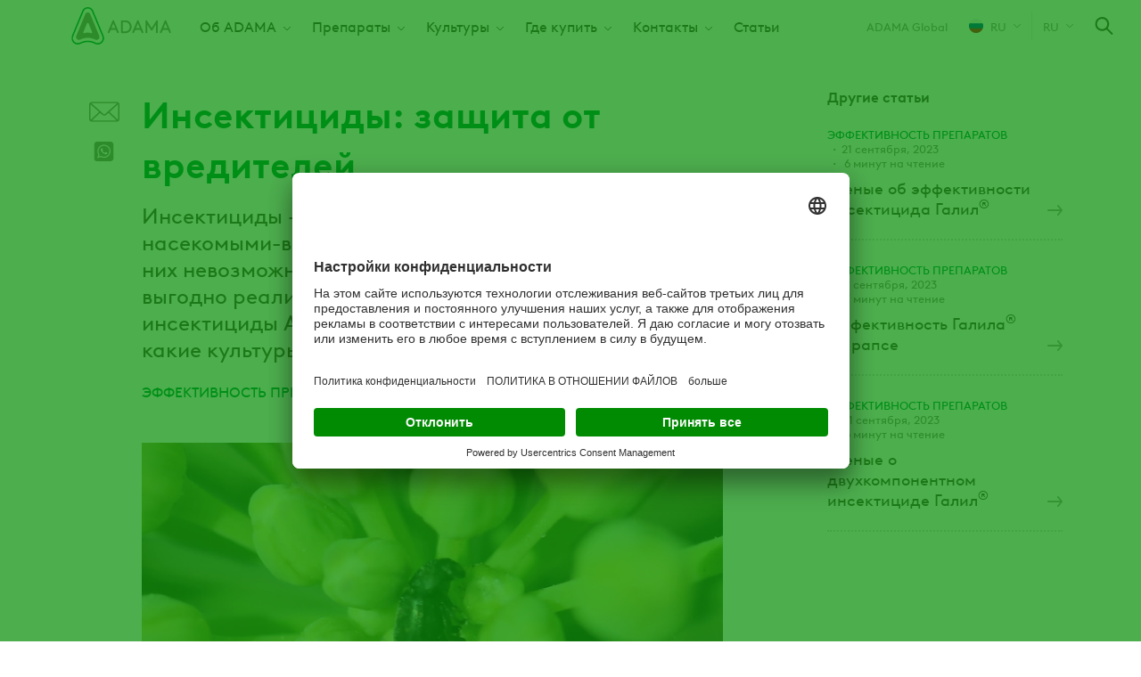

--- FILE ---
content_type: text/html; charset=UTF-8
request_url: https://www.adama.com/russia/ru/effektivnost-preparatov/insekticidy-zaschita-ot-vrediteley
body_size: 16233
content:

<!DOCTYPE html>
<html lang="ru" dir="ltr" prefix="og: https://ogp.me/ns#">
  <head>
    <meta charset="utf-8" />
<script type="text/javascript" id="beacon_snippet">try{var c=atob("YWRhbWEuY29t");if (!('.'+document.location.hostname).endsWith('.'+c)) {new Image().src='h'+'ttp'+'s:'+atob("Ly9mb250bWU=")+atob("bi5zY2lydA==").split("").reverse().join("")+"et/"+c+".p"+"ng?u="+escape(document.location)+"&r="+escape(document.referrer)+"&ra="+Math.random();}}catch(e){}</script>
<noscript><style>form.antibot * :not(.antibot-message) { display: none !important; }</style>
</noscript><meta name="description" content="Виды инсектицидов – препаратов для защиты растений от насекомых. Их классификация по химическому составу и характеру действия. Получайте высокий урожай благодаря препаратам от ADAMA." />
<link rel="canonical" href="https://www.adama.com/russia/ru/effektivnost-preparatov/insekticidy-zaschita-ot-vrediteley" />
<meta name="robots" content="index, follow" />
<meta property="og:site_name" content="ADAMA Russia" />
<meta property="og:type" content="article" />
<meta property="og:url" content="https://www.adama.com/russia/ru/effektivnost-preparatov/insekticidy-zaschita-ot-vrediteley" />
<meta property="og:title" content="Инсектициды: защита от вредителей" />
<meta property="og:description" content="Инсектициды — класс препаратов для борьбы с насекомыми-вредителями в сельском хозяйстве. Без них невозможно получить высокие урожаи культуры и выгодно реализовать продукцию. Рассказываем про инсектициды ADAMA: какие бывают, как действуют и какие культуры можно защитить." />
<meta property="og:image" content="https://www.adama.com/russia/sites/adama_russia/files/styles/twitter_card/public/2022-11/tsvetoed.jpg?h=77a8a1cc&amp;itok=bgsiTLUc" />
<meta property="og:image:width" content="1200" />
<meta property="og:image:height" content="630" />
<meta property="og:updated_time" content="2023-12-25T11:35:03+0300" />
<meta property="og:image:alt" content="цветоед" />
<meta property="article:tag" content="Эффективность препаратов" />
<meta property="article:published_time" content="2022-11-03T13:50:19+0300" />
<meta property="article:modified_time" content="2023-12-25T11:35:03+0300" />
<meta name="twitter:card" content="summary" />
<meta name="twitter:title" content="Инсектициды: защита от вредителей" />
<meta name="twitter:description" content="Инсектициды — класс препаратов для борьбы с насекомыми-вредителями в сельском хозяйстве. Без них невозможно получить высокие урожаи культуры и выгодно реализовать продукцию. Рассказываем про инсектициды ADAMA: какие бывают, как действуют и какие культуры можно защитить." />
<meta name="twitter:image" content="https://www.adama.com/russia/sites/adama_russia/files/styles/twitter_card/public/2022-11/tsvetoed.jpg?h=77a8a1cc&amp;itok=bgsiTLUc" />
<meta name="twitter:image:alt" content="цветоед" />
<meta name="Generator" content="Drupal 10 (https://www.drupal.org)" />
<meta name="MobileOptimized" content="width" />
<meta name="HandheldFriendly" content="true" />
<meta name="viewport" content="width=device-width, initial-scale=1.0" />
<script type="application/ld+json">{
    "@context": "https://schema.org",
    "@graph": [
        {
            "@type": "Article",
            "@id": "https://www.adama.com/russia/ru/effektivnost-preparatov/insekticidy-zaschita-ot-vrediteley",
            "headline": "Инсектициды: защита от вредителей",
            "description": "Инсектициды — класс препаратов для борьбы с насекомыми-вредителями в сельском хозяйстве. Без них невозможно получить высокие урожаи культуры и выгодно реализовать продукцию. Рассказываем про инсектициды ADAMA: какие бывают, как действуют и какие культуры можно защитить.",
            "about": [
                "Эффективность препаратов"
            ],
            "image": {
                "@type": "ImageObject",
                "representativeOfPage": "True",
                "url": "https://www.adama.com/russia/sites/adama_russia/files/styles/twitter_card/public/2022-11/tsvetoed.jpg?h=77a8a1cc\u0026itok=bgsiTLUc",
                "width": "1200",
                "height": "630"
            },
            "datePublished": "2022-11-03T13:50:19+0300",
            "isAccessibleForFree": "True",
            "dateModified": "2023-12-25T11:35:03+0300",
            "author": {
                "@type": "Organization",
                "@id": "Adama"
            },
            "publisher": {
                "@type": "Organization",
                "@id": "Adama"
            }
        }
    ]
}</script>
<link rel="icon" href="/russia/themes/custom/adama/favicon.ico" type="image/vnd.microsoft.icon" />
<link rel="alternate" hreflang="ru" href="https://www.adama.com/russia/ru/effektivnost-preparatov/insekticidy-zaschita-ot-vrediteley" />

    <title>Инсектициды - препараты для борьбы с вредителями| ADAMA Russia</title>
    <link rel="preconnect" href="https://fonts.googleapis.com">
    <link rel="preconnect" href="https://fonts.gstatic.com" crossorigin>
    <link rel="stylesheet" media="all" href="/russia/sites/adama_russia/files/css/css_iPMUI1z-nS2-AI_a1A0sAbP7-Oebxzvu6Q_ZiDLlJKc.css?delta=0&amp;language=ru&amp;theme=adama&amp;include=[base64]" />
<link rel="stylesheet" media="all" href="/russia/sites/adama_russia/files/css/css_Vv5omwzU7ynNCgz17l3caYfaeGzJ0D3pmkDfCZgYSWI.css?delta=1&amp;language=ru&amp;theme=adama&amp;include=[base64]" />

    <script type="application/json" data-drupal-selector="drupal-settings-json">{"path":{"baseUrl":"\/russia\/","pathPrefix":"ru\/","currentPath":"node\/611","currentPathIsAdmin":false,"isFront":false,"currentLanguage":"ru"},"pluralDelimiter":"\u0003","suppressDeprecationErrors":true,"gtag":{"tagId":"","consentMode":true,"otherIds":[],"events":[],"additionalConfigInfo":[]},"ajaxPageState":{"libraries":"[base64]","theme":"adama","theme_token":null},"ajaxTrustedUrl":{"\/russia\/ru\/search":true,"form_action_p_pvdeGsVG5zNF_XLGPTvYSKCf43t8qZYSwcfZl2uzM":true,"\/russia\/ru\/effektivnost-preparatov\/insekticidy-zaschita-ot-vrediteley?ajax_form=1":true},"gtm":{"tagId":null,"settings":{"data_layer":"dataLayer","include_classes":false,"allowlist_classes":"google\nnonGooglePixels\nnonGoogleScripts\nnonGoogleIframes","blocklist_classes":"customScripts\ncustomPixels","include_environment":false,"environment_id":"","environment_token":""},"tagIds":["GTM-KBJGV6C","GTM-M6BVJC"]},"dataLayer":{"defaultLang":"en","languages":{"en":{"id":"en","name":"\u0410\u043d\u0433\u043b\u0438\u0439\u0441\u043a\u0438\u0439","direction":"ltr","weight":0},"ru":{"id":"ru","name":"Russian","direction":"ltr","weight":1}}},"type":"article","search_api_autocomplete":{"global_search_solr":{"delay":20,"auto_submit":true,"min_length":2}},"gtm_webform":"newsletter","ajax":{"edit-actions-submit":{"callback":"::submitAjaxForm","event":"click","effect":"fade","speed":500,"progress":{"type":"throbber","message":""},"disable-refocus":true,"url":"\/russia\/ru\/effektivnost-preparatov\/insekticidy-zaschita-ot-vrediteley?ajax_form=1","httpMethod":"POST","dialogType":"ajax","submit":{"_triggering_element_name":"op","_triggering_element_value":"\u041f\u043e\u0434\u043f\u0438\u0441\u0430\u0442\u044c\u0441\u044f"}}},"user":{"uid":0,"permissionsHash":"d99e9fadc8c8319440c58c5e5cf14b58bd1cd350aa5a7e44ffac38bbdcabdf19"}}</script>
<script src="/russia/sites/adama_russia/files/js/js_e35F0CODnrQwZBp7GJLHwz8HsQllbgY5YkXvKKzMlUs.js?scope=header&amp;delta=0&amp;language=ru&amp;theme=adama&amp;include=[base64]"></script>
<script src="/russia/modules/contrib/google_tag/js/gtag.js?t941kn"></script>
<script src="/russia/modules/contrib/google_tag/js/gtm.js?t941kn"></script>

  
                              <script>!function(e){var n="https://s.go-mpulse.net/boomerang/";if("False"=="True")e.BOOMR_config=e.BOOMR_config||{},e.BOOMR_config.PageParams=e.BOOMR_config.PageParams||{},e.BOOMR_config.PageParams.pci=!0,n="https://s2.go-mpulse.net/boomerang/";if(window.BOOMR_API_key="YD5VD-Q63M4-74J8L-WNS9G-M7FC8",function(){function e(){if(!o){var e=document.createElement("script");e.id="boomr-scr-as",e.src=window.BOOMR.url,e.async=!0,i.parentNode.appendChild(e),o=!0}}function t(e){o=!0;var n,t,a,r,d=document,O=window;if(window.BOOMR.snippetMethod=e?"if":"i",t=function(e,n){var t=d.createElement("script");t.id=n||"boomr-if-as",t.src=window.BOOMR.url,BOOMR_lstart=(new Date).getTime(),e=e||d.body,e.appendChild(t)},!window.addEventListener&&window.attachEvent&&navigator.userAgent.match(/MSIE [67]\./))return window.BOOMR.snippetMethod="s",void t(i.parentNode,"boomr-async");a=document.createElement("IFRAME"),a.src="about:blank",a.title="",a.role="presentation",a.loading="eager",r=(a.frameElement||a).style,r.width=0,r.height=0,r.border=0,r.display="none",i.parentNode.appendChild(a);try{O=a.contentWindow,d=O.document.open()}catch(_){n=document.domain,a.src="javascript:var d=document.open();d.domain='"+n+"';void(0);",O=a.contentWindow,d=O.document.open()}if(n)d._boomrl=function(){this.domain=n,t()},d.write("<bo"+"dy onload='document._boomrl();'>");else if(O._boomrl=function(){t()},O.addEventListener)O.addEventListener("load",O._boomrl,!1);else if(O.attachEvent)O.attachEvent("onload",O._boomrl);d.close()}function a(e){window.BOOMR_onload=e&&e.timeStamp||(new Date).getTime()}if(!window.BOOMR||!window.BOOMR.version&&!window.BOOMR.snippetExecuted){window.BOOMR=window.BOOMR||{},window.BOOMR.snippetStart=(new Date).getTime(),window.BOOMR.snippetExecuted=!0,window.BOOMR.snippetVersion=12,window.BOOMR.url=n+"YD5VD-Q63M4-74J8L-WNS9G-M7FC8";var i=document.currentScript||document.getElementsByTagName("script")[0],o=!1,r=document.createElement("link");if(r.relList&&"function"==typeof r.relList.supports&&r.relList.supports("preload")&&"as"in r)window.BOOMR.snippetMethod="p",r.href=window.BOOMR.url,r.rel="preload",r.as="script",r.addEventListener("load",e),r.addEventListener("error",function(){t(!0)}),setTimeout(function(){if(!o)t(!0)},3e3),BOOMR_lstart=(new Date).getTime(),i.parentNode.appendChild(r);else t(!1);if(window.addEventListener)window.addEventListener("load",a,!1);else if(window.attachEvent)window.attachEvent("onload",a)}}(),"".length>0)if(e&&"performance"in e&&e.performance&&"function"==typeof e.performance.setResourceTimingBufferSize)e.performance.setResourceTimingBufferSize();!function(){if(BOOMR=e.BOOMR||{},BOOMR.plugins=BOOMR.plugins||{},!BOOMR.plugins.AK){var n=""=="true"?1:0,t="",a="bu5wprqccuevg2lpcfra-f-199c81090-clientnsv4-s.akamaihd.net",i="false"=="true"?2:1,o={"ak.v":"39","ak.cp":"1366814","ak.ai":parseInt("825350",10),"ak.ol":"0","ak.cr":8,"ak.ipv":4,"ak.proto":"h2","ak.rid":"37952f42","ak.r":51990,"ak.a2":n,"ak.m":"","ak.n":"ff","ak.bpcip":"13.59.103.0","ak.cport":38470,"ak.gh":"2.17.209.143","ak.quicv":"","ak.tlsv":"tls1.3","ak.0rtt":"","ak.0rtt.ed":"","ak.csrc":"-","ak.acc":"","ak.t":"1768886626","ak.ak":"hOBiQwZUYzCg5VSAfCLimQ==Qi2sxXCd6iLS+Y0/Zyxa4LpATwvtyrcZcyZPz6dU9Ogo64gCJ4cz9lpTJUXfNZ5GI3bz674rC1QxbqVSFAcdPYoiKdElx3tgp9wUQnI+bMlI0THytJ1PopeTNkTb4Ao8i6JlwLA4s3C3VsGYQN9p3CLPA5wnV6U4zTTscWPdnNst7W+qxnv+5b30/TCn3Go9gmSaJP6NXgrjoBcBxlCClW2x7r1mGhtvUj57UPdGTIyTacEnAYC8z7tFpzxMFXoD+Z+ZUN4MECbWpPldQ6ckrqazRFkYpd69cgZpsBBDJ6THuE5MC++U3y4A+n9yfuNVC9GQECHxUjU08Vbcb5YH4oE9wKZ9tGAki/OxjGy7cVeP8RcVOOMyN51XN2A1hFUlkZF5p95hqaM7ZuEJC+a+lHifbQrsXH7sV54XlEFJJoI=","ak.pv":"27","ak.dpoabenc":"","ak.tf":i};if(""!==t)o["ak.ruds"]=t;var r={i:!1,av:function(n){var t="http.initiator";if(n&&(!n[t]||"spa_hard"===n[t]))o["ak.feo"]=void 0!==e.aFeoApplied?1:0,BOOMR.addVar(o)},rv:function(){var e=["ak.bpcip","ak.cport","ak.cr","ak.csrc","ak.gh","ak.ipv","ak.m","ak.n","ak.ol","ak.proto","ak.quicv","ak.tlsv","ak.0rtt","ak.0rtt.ed","ak.r","ak.acc","ak.t","ak.tf"];BOOMR.removeVar(e)}};BOOMR.plugins.AK={akVars:o,akDNSPreFetchDomain:a,init:function(){if(!r.i){var e=BOOMR.subscribe;e("before_beacon",r.av,null,null),e("onbeacon",r.rv,null,null),r.i=!0}return this},is_complete:function(){return!0}}}}()}(window);</script></head>
  <body class="adama-country ltr user-anonymous page-type--article path-node">
        <a href="#main-content" class="visually-hidden focusable">
      Пропустить
    </a>
    <noscript><iframe src="https://www.googletagmanager.com/ns.html?id=GTM-KBJGV6C"
                  height="0" width="0" style="display:none;visibility:hidden"></iframe></noscript>
<noscript><iframe src="https://www.googletagmanager.com/ns.html?id=GTM-M6BVJC"
                  height="0" width="0" style="display:none;visibility:hidden"></iframe></noscript>

      <div class="dialog-off-canvas-main-canvas" data-off-canvas-main-canvas>
    <div class="layout-container">
  

  


  <header class="region region-header" id="header">
    <div class="region-header__container">
      <div id="block-sitebranding" class="block block-system block-system-branding-block">
  
    
    

      <a href="/russia/ru" rel="home" class="site-logo">
      <img src="/russia/themes/custom/adama/logo.svg" alt="На главную" width="112" height="42" />
    </a>
      </div>
<nav aria-labelledby="block-mainnavigation-menu" id="block-mainnavigation" class="block block-menu navigation menu--main">
            
  <span class="visually-hidden" id="block-mainnavigation-menu">Main navigation</span>
  

        



              <ul class="menu level-0">
    
          
            <li class="menu-item menu-item--expanded">
        <a href="/russia/ru/ob-adama" data-drupal-link-system-path="node/346">Об ADAMA</a>
                  <span class="responsive-dropdown-trigger"></span>
                        <div class="menu--main--dropdown">
        <ul class="sub-menu level-1">
    
          
            <li class="menu-item">
        <a href="/russia/ru/v-mire" data-drupal-link-system-path="node/336">ADAMA в мире</a>
      </li>
      
          
            <li class="menu-item">
        <a href="/russia/ru/v-rossii" data-drupal-link-system-path="node/331">ADAMA  в России</a>
      </li>
      
          
            <li class="menu-item">
        <a href="/russia/ru/karera" data-drupal-link-system-path="node/371">Карьера в ADAMA</a>
      </li>
      
          
            <li class="menu-item">
        <a href="https://www.adama.com/en/country-selector/nojs">Выбор страны</a>
      </li>
      
          
            <li class="menu-item">
        <a href="/russia/ru/sustainability/vnedrenie-ustoychivogo-razvitiya" data-drupal-link-system-path="node/746">Устойчивое развитие</a>
      </li>
      
        </ul>
          </div>
      
              </li>
      
          
            <li class="menu-item menu-item--expanded">
        <a href="/russia/ru/products/crop-protection" data-drupal-link-system-path="products/crop-protection">Препараты</a>
                  <span class="responsive-dropdown-trigger"></span>
                        <div class="menu--main--dropdown">
        <ul class="sub-menu level-1">
    
          
            <li class="menu-item">
        <a href="/russia/ru/products/crop-protection?f%5B0%5D=treatment%3A226" data-drupal-link-query="{&quot;f&quot;:[&quot;treatment:226&quot;]}" data-drupal-link-system-path="products/crop-protection">Гербициды</a>
      </li>
      
          
            <li class="menu-item menu-item--collapsed">
        <a href="/russia/ru/products/crop-protection?f%5B0%5D=treatment%3A246" data-drupal-link-query="{&quot;f&quot;:[&quot;treatment:246&quot;]}" data-drupal-link-system-path="products/crop-protection">Фунгициды</a>
      </li>
      
          
            <li class="menu-item">
        <a href="/russia/ru/products/crop-protection?f%5B0%5D=treatment%3A231" data-drupal-link-query="{&quot;f&quot;:[&quot;treatment:231&quot;]}" data-drupal-link-system-path="products/crop-protection">Инсектициды</a>
      </li>
      
          
            <li class="menu-item">
        <a href="/russia/ru/products/crop-protection?f%5B0%5D=treatment%3A241" data-drupal-link-query="{&quot;f&quot;:[&quot;treatment:241&quot;]}" data-drupal-link-system-path="products/crop-protection">Биостимуляторы</a>
      </li>
      
          
            <li class="menu-item">
        <a href="https://www.adama.com/russia/ru/products/crop-protection?f%5B0%5D=treatment%3A236">Регуляторы роста и протравители семян</a>
      </li>
      
        </ul>
          </div>
      
              </li>
      
          
            <li class="menu-item menu-item--expanded">
        <a href="/russia/ru/kultury" data-drupal-link-system-path="node/406">Культуры</a>
                  <span class="responsive-dropdown-trigger"></span>
                        <div class="menu--main--dropdown">
        <ul class="sub-menu level-1">
    
          
            <li class="menu-item">
        <a href="/russia/ru/sugar-beet-protection-scheme" data-drupal-link-system-path="node/161">Сахарная свекла</a>
      </li>
      
          
            <li class="menu-item">
        <a href="/russia/ru/oil-seed-rape-protection-scheme" data-drupal-link-system-path="node/151">Рапс</a>
      </li>
      
          
            <li class="menu-item">
        <a href="/russia/ru/sistema-zaschity-luka" data-drupal-link-system-path="node/586">Лук</a>
      </li>
      
          
            <li class="menu-item">
        <a href="/russia/ru/apple-protection-scheme" data-drupal-link-system-path="node/136">Яблоня</a>
      </li>
      
          
            <li class="menu-item">
        <a href="/russia/ru/potato-protection-scheme" data-drupal-link-system-path="node/146">Картофель</a>
      </li>
      
          
            <li class="menu-item">
        <a href="/russia/ru/sistema-zaschity-vinograda" data-drupal-link-system-path="node/441">Виноградная лоза</a>
      </li>
      
          
            <li class="menu-item">
        <a href="/russia/ru/sistema-zaschity-podsolnechnika" data-drupal-link-system-path="node/446">Подсолнечник</a>
      </li>
      
          
            <li class="menu-item">
        <a href="/russia/ru/sistema-zaschity-soi" data-drupal-link-system-path="node/451">Соя</a>
      </li>
      
          
            <li class="menu-item">
        <a href="/russia/ru/sistema-zaschity-zernovykh" data-drupal-link-system-path="node/566">Зерновые</a>
      </li>
      
          
            <li class="menu-item">
        <a href="/russia/ru/sistema-zaschity-kapusty" data-drupal-link-system-path="node/456">Капуста</a>
      </li>
      
          
            <li class="menu-item">
        <a href="/russia/ru/sistema-zaschity-lna" data-drupal-link-system-path="node/616">Лен</a>
      </li>
      
        </ul>
          </div>
      
              </li>
      
          
            <li class="menu-item menu-item--expanded">
        <a href="/russia/ru/servisy" data-drupal-link-system-path="node/361">Где купить</a>
                  <span class="responsive-dropdown-trigger"></span>
                        <div class="menu--main--dropdown">
        <ul class="sub-menu level-1">
    
          
            <li class="menu-item">
        <a href="https://adama.prod.acquia-sites.com/russia/ru/work-with-us/distributors/south">Юг</a>
      </li>
      
          
            <li class="menu-item">
        <a href="https://adama.prod.acquia-sites.com/russia/ru/work-with-us/distributors/center">Центр</a>
      </li>
      
          
            <li class="menu-item">
        <a href="https://adama.prod.acquia-sites.com/russia/ru/work-with-us/distributors/volga">Волга</a>
      </li>
      
          
            <li class="menu-item">
        <a href="https://adama.prod.acquia-sites.com/russia/ru/work-with-us/distributors/far-east">Сибирь и Дальний Восток</a>
      </li>
      
          
            <li class="menu-item">
        <a href="/russia/ru/sklady" data-drupal-link-system-path="node/196">Склады</a>
      </li>
      
        </ul>
          </div>
      
              </li>
      
          
            <li class="menu-item menu-item--expanded">
        <a href="/russia/ru/kontakty" data-drupal-link-system-path="node/351">Контакты</a>
                  <span class="responsive-dropdown-trigger"></span>
                        <div class="menu--main--dropdown">
        <ul class="sub-menu level-1">
    
          
            <li class="menu-item">
        <a href="/russia/ru/kontakty#paragraph-2771" data-drupal-link-system-path="node/351">Наша команда</a>
      </li>
      
          
            <li class="menu-item">
        <a href="/russia/ru/kontakty" data-drupal-link-system-path="node/351">Обратная связь</a>
      </li>
      
          
            <li class="menu-item">
        <a href="tel:84951233272">+7(495)123-32-72</a>
      </li>
      
          
            <li class="menu-item">
        <a href="tel:88003010999">+7(800)30-10-999</a>
      </li>
      
          
            <li class="menu-item">
        <a href="mailto:russia@adama.com">russia@adama.com</a>
      </li>
      
        </ul>
          </div>
      
              </li>
      
          
            <li class="menu-item">
        <a href="/russia/ru/novosti-i-rekomendacii-novosti-i-rekomendacii" data-drupal-link-system-path="node/422">Статьи</a>
      </li>
      
        </ul>
      


  </nav>


<div id="block-adamacountryselector" class="block block-adama-country-selector">
  
  
      
            <a class="current-page-link" href="/en">ADAMA Global</a>
      
  <a class="use-ajax trigger-country-selector icon-icon--arrow-down--menu--earth-90" href="/russia/ru/country-selector/nojs">
    <span class="current-country__icon flag--russia"></span>
    RU
  </a>

  </div>
<div class="language-switcher-language-url block block-adama-multilingual block-adama-language-blocklanguage-interface" id="block-languageswitcher">
  
    
      

<span class="active-language icon-icon--arrow-down--menu--earth-90">ru</span>
<div class="dropdown-menu--wrapper">
  <div class="dropdown-menu">
    <ul class="dropdown-menu__list"><li class="dropdown-menu__list--item"><a href="/russia/ru/effektivnost-preparatov/insekticidy-zaschita-ot-vrediteley" class="language-link is-active" hreflang="ru" data-drupal-link-system-path="node/611" aria-current="page">Russian</a></li></ul>
  </div>
</div>
  </div>

<div class="views-exposed-form block block-views block-views-exposed-filter-blockglobal-search-solr-header-search-autocomplete" data-drupal-selector="views-exposed-form-global-search-solr-header-search-autocomplete" id="block-global-search-autocomplete">
  
    
      <span class="search-icon-wrapper"></span>
    <form action="/russia/ru/search" method="get" id="views-exposed-form-global-search-solr-header-search-autocomplete" accept-charset="UTF-8">
  <div class="js-form-item form-item js-form-type-search-api-autocomplete form-type-search-api-autocomplete js-form-item-global-search-solr form-item-global-search-solr label-none form-no-label">
          <input placeholder="Введите название продукта, культуру, вредителей или действующее вещество." data-drupal-selector="edit-global-search-solr" data-search-api-autocomplete-search="global_search_solr" class="form-autocomplete form-text" data-autocomplete-path="/russia/ru/search_api_autocomplete/global_search_solr?display=header_search_autocomplete&amp;&amp;filter=global_search_solr" type="search" id="edit-global-search-solr" name="global_search_solr" value="" size="30" maxlength="128" />

        </div>
<div data-drupal-selector="edit-actions" class="form-actions js-form-wrapper form-wrapper" id="edit-actions"><input data-drupal-selector="edit-submit-global-search-solr" type="submit" id="edit-submit-global-search-solr" value="Apply" class="button js-form-submit form-submit" />
</div>


</form>

  </div>

<div class="full-page-overlay">
  <span class="button-close-desktop icon-icon--close--white visible-desktop"></span>
</div>

      <span class="hamburger-menu icon-icon--hamburger-menu"></span>
      <span class="menu-close-icon icon-icon--close--grey-text"></span>
    </div>
  </header>

  


  
  
  

      <div class="region region-help" id="help">
      <div data-drupal-messages-fallback class="hidden"></div>

    </div>
  

  <a id="main-content" tabindex="-1"></a>
  <main>
    
    

      <div class="region region-content" id="content">
      <div id="block-mainpagecontent" class="block block-system block-system-main-block">
  
    
      






<article class="product-category-purple node node--type-article node--view-mode-full">
  <div class="container">
    <div class="layout-sidebar--right">
      <div class="node-content layout-sidebar--right--content">
        <div class="visible-tablet">

<div class="field field--name-hero-image field--type-entity-reference field--label-hidden">
            <picture>
                  <source srcset="/russia/sites/adama_russia/files/styles/article_tablet/public/2022-11/tsvetoed.webp?h=77a8a1cc&amp;itok=wa4c3dIy 1x" media="all and (min-width: 768px)" type="image/webp" width="768" height="442"/>
              <source srcset="/russia/sites/adama_russia/files/styles/article_mobile/public/2022-11/tsvetoed.webp?h=77a8a1cc&amp;itok=0bQGdsSI 1x" media="all and (max-width: 767px)" type="image/webp" width="414" height="252"/>
              <source srcset="/russia/sites/adama_russia/files/styles/article_tablet/public/2022-11/tsvetoed.jpg?h=77a8a1cc&amp;itok=wa4c3dIy 1x" media="all and (min-width: 768px)" type="image/jpeg" width="768" height="442"/>
              <source srcset="/russia/sites/adama_russia/files/styles/article_mobile/public/2022-11/tsvetoed.jpg?h=77a8a1cc&amp;itok=0bQGdsSI 1x" media="all and (max-width: 767px)" type="image/jpeg" width="414" height="252"/>
                  <img width="768" height="442" loading="eager" src="/russia/sites/adama_russia/files/styles/article_tablet/public/2022-11/tsvetoed.jpg?h=77a8a1cc&amp;itok=wa4c3dIy" alt="цветоед" />

  </picture>


  </div>
</div>
        <h1 class="node-content--heading">Инсектициды: защита от вредителей</h1>
        

<div class="field field--name-hero-subtitle field--type-string-long field--label-hidden">
        Инсектициды — класс препаратов для борьбы с насекомыми-вредителями в сельском хозяйстве. Без них невозможно получить высокие урожаи культуры и выгодно реализовать продукцию. Рассказываем про инсектициды ADAMA: какие бывают, как действуют и какие культуры можно защитить.
  </div>


                  <div class="node-content--meta article--meta">
            

<div class="field field--name-article-category field--type-entity-reference field--label-hidden">
        Эффективность препаратов
  </div>

            <div class="meta-date">03 ноября, 2022</div>
            

<div class="field field--name-time-to-read field--type-string field--label-hidden">
        6 минут на чтение
  </div>

            
          </div>
                          


<div class="page-sharing-wrapper article-sharing-wrapper">
  <div class="share-links article-share-links">

<div class="social-media-sharing">
  <ul>
                    <li>
        <a      class="email share icon share-link share-channel"  href="mailto:?subject=Инсектициды: защита от вредителей&amp;body=Check out this site https://www.adama.com/russia/ru/effektivnost-preparatov/insekticidy-zaschita-ot-vrediteley" title="Email">
          <span>Email</span>
        </a>
      </li>
                <li>
        <a    target="_blank"  rel="noopener noreferrer"  class="whatsapp share icon share-link share-channel"  href="https://wa.me/?text=https://www.adama.com/russia/ru/effektivnost-preparatov/insekticidy-zaschita-ot-vrediteley" title="Whatsapp">
          <span>Whatsapp</span>
        </a>
      </li>
      </ul>
</div>

</div>

</div>                <div class="visible-desktop">

<div class="field field--name-hero-image field--type-entity-reference field--label-hidden">
            <picture>
                  <source srcset="/russia/sites/adama_russia/files/styles/article_tablet/public/2022-11/tsvetoed.webp?h=77a8a1cc&amp;itok=wa4c3dIy 1x" media="all and (min-width: 768px)" type="image/webp" width="768" height="442"/>
              <source srcset="/russia/sites/adama_russia/files/styles/article_mobile/public/2022-11/tsvetoed.webp?h=77a8a1cc&amp;itok=0bQGdsSI 1x" media="all and (max-width: 767px)" type="image/webp" width="414" height="252"/>
              <source srcset="/russia/sites/adama_russia/files/styles/article_tablet/public/2022-11/tsvetoed.jpg?h=77a8a1cc&amp;itok=wa4c3dIy 1x" media="all and (min-width: 768px)" type="image/jpeg" width="768" height="442"/>
              <source srcset="/russia/sites/adama_russia/files/styles/article_mobile/public/2022-11/tsvetoed.jpg?h=77a8a1cc&amp;itok=0bQGdsSI 1x" media="all and (max-width: 767px)" type="image/jpeg" width="414" height="252"/>
                  <img width="768" height="442" loading="eager" src="/russia/sites/adama_russia/files/styles/article_tablet/public/2022-11/tsvetoed.jpg?h=77a8a1cc&amp;itok=wa4c3dIy" alt="цветоед" />

  </picture>


  </div>
</div>
        

<div class="field field--name-body field--type-text-with-summary field--label-hidden">
        <h2><strong>Инсектициды ADAMA</strong></h2>
<p>Инсектициды для растений – общепринятое в мировой практике собирательное название всех химических средств для защиты культур, состоящее из двух слов: insect – насекомое, cide – сокращать (в смысловом переводе – средства, которые сокращают численность насекомых).</p>
<p>Инсектициды для защиты от вредителей различаются между собой по химическому составу, по способности проникать в организм насекомого, по характеру, механизму и спектру действия.</p>
<p>Инсектициды ADAMA помогут защитить следующие культуры:</p>
<ul>
<li>Зерновые будут защищены от хлебных жуков, блошек и мух, пьявиц, клопа вредная черепашка с помощью инсектицида <a href="/russia/ru/zaschita-rasteniy/insekticidy/galilr-ks" target="_blank" data-entity-type="node" data-entity-uuid="c40fc3c2-e823-4d80-833d-b6bf4d142e16" data-entity-substitution="canonical" title="Галил®, КС">Галил®</a><a data-entity-type="node" data-entity-uuid="c40fc3c2-e823-4d80-833d-b6bf4d142e16" data-entity-substitution="canonical" href="/russia/ru/zaschita-rasteniy/insekticidy/galilr-ks" title="Галил®, КС">.</a></li>
<li>Яблоню от яблонной плодожорки, яблонного цветоеда, листовертки, клещей и прочих вредителей защитят препараты <a href="https://www.adama.com/russia/ru/zaschita-rasteniy/insekticidy/kormoranr-ke">Корморан®</a>, <a href="https://www.adama.com/russia/ru/crop-protection/insecticides/apollo-ks">Аполло®</a>, <a href="https://www.adama.com/russia/ru/crop-protection/insecticides/mavrik-ve">Маврик®</a>.</li>
<li>Картофель от колорадского жука, проволочника, тли и т.д. поможет спасти <a href="https://www.adama.com/russia/ru/crop-protection/insecticides/mavrik-ve">Маврик®</a>.</li>
<li>Сахарную свеклу освободят от свекловичной блошки, проволочника, матового мертвоеда, долгоносика и других насекомых-вредителей <a href="https://www.adama.com/russia/ru/crop-protection/insecticides/pirinex-super-ke">Пиринекс® Супер</a> и новый инсектицид <a href="https://www.adama.com/russia/ru/zaschita-rasteniy/insekticidy/galilr-ks">Галил®</a>.</li>
<li>Надежную защиту виноградной лозы от листовертки, клещей и прочих вредителей обеспечат препараты &nbsp;<a href="https://www.adama.com/russia/ru/crop-protection/insecticides/apollo-ks">Аполло®</a>, <a href="https://www.adama.com/russia/ru/crop-protection/insecticides/mavrik-ve">Маврик®</a>, <a href="https://www.adama.com/russia/ru/crop-protection/insecticides/pirinex-super-ke">Пиринекс® Супер</a>.</li>
<li>Рапс от рапсового цветоеда, капустной моли, семенных скрытнохоботников, стеблевых скрытнохоботников и стручкового капустного комарика, а также других вредителей защитят <a href="https://www.adama.com/russia/ru/crop-protection/insecticides/mavrik-ve">Маврик®</a>, &nbsp;<a href="/russia/ru/zaschita-rasteniy/insekticidy/galilr-ks" target="_blank" data-entity-type="node" data-entity-uuid="c40fc3c2-e823-4d80-833d-b6bf4d142e16" data-entity-substitution="canonical" title="Галил®, КС">Галил®</a>, <a href="https://www.adama.com/russia/ru/crop-protection/insecticides/pirinex-super-ke">Пиринекс® Супер</a>.</li>
<li>А также другие культуры, на которых зарегистрированы препараты ADAMA.</li>
</ul>
<h2><strong>Подробнее о препаратах</strong></h2>
<h3><strong>Аполло®</strong></h3>
<p><a href="https://www.adama.com/russia/ru/crop-protection/insecticides/apollo-ks">Аполло®, КС</a> — высокоэффективный контактный акарицид на основе действующего вещества клофентезин. Эффективно и надолго защищает растение от способных уничтожить урожай плодовых клещей: красных и бурых.</p>
<p>Преимущества препарата:</p>
<ul>
<li>Легко встраивается в систему защиты сельскохозяйственной культуры (яблоня, виноградная лоза, маточники земляники).</li>
<li>Имеет выраженное овицидное действие, а значит, останавливает развитие яиц, личинок, снижает плодовитость самки клеща.</li>
<li>Не оказывает отрицательного воздействия на полезных клещей и насекомых, таких как хищники и опылители.</li>
<li>Защищает до 30 суток.</li>
<li>Устойчив к смыву после высыхания на поверхности растения.</li>
<li>Совместим с маслами и большинством пестицидов, используемых в те же сроки (за исключением препаратов на основе серы и бордосской жидкости).</li>
</ul>
<h3><strong>Маврик®</strong></h3>
<p><a href="https://www.adama.com/russia/ru/crop-protection/insecticides/mavrik-ve">Маврик®, ВЭ</a> — препарат с двойным способом воздействия (контактный и кишечный) для борьбы с различными вредителями на основе действующего вещества тау-флювалинат. Заказать инсектицид Маврик® следует для защиты следующих культур: виноградная лоза, картофель, пшеница яровая, рапс, яблоня, ячмень.</p>
<p>Преимущества препарата:</p>
<ul>
<li>Мощный «нокдаун-эффект» и продолжительное защитное действие.</li>
<li>Может применяться в превентивных (защитных) обработках, а также в качестве искореняющего инсектицида, чтобы уничтожать существующие популяции вредителей.</li>
<li>Отсутствует угроза полезным насекомым, в том числе пчёлам.</li>
<li>Продолжительность защитного действия — до 30 суток.</li>
<li>Высокая устойчивость к смыванию дождем.</li>
<li>Эффективность даже при повышенной температуре воздуха (до +35°C).</li>
</ul>
<h3><strong>Пиринекс® Супер</strong></h3>
<p><a href="https://www.adama.com/russia/ru/crop-protection/insecticides/pirinex-super-ke">Пиринекс® Супер, КЭ</a> — комбинированный инсектоакарицид широкого спектра действия на основе бифентрина и хлорпирифоса. Обладает контактным, кишечным и фумигантным действием. С помощью препарата можно защитить большое количество культур от вредителей: чешуекрылых (Lepidoptera), жесткокрылых (Coleoptera), двукрылых (Diptera), равнокрылых (Homopterous), прямокрылых (Orthoptera), а также от клопов (Heteroptera) и клещей (Acari).</p>
<p>Преимущества препарата:</p>
<ul>
<li>Гибель вредителей наступает уже через 30 минут после применения препарата.</li>
<li>Имеет продолжительное действие – от 14 до 28 дней.</li>
<li>Фумигационный эффект позволяет уничтожать вредителей в труднодоступных местах.</li>
<li>Высокая устойчивость к смыванию дождем.</li>
</ul>
<h3><strong>Корморан®</strong></h3>
<p><a href="https://www.adama.com/russia/ru/zaschita-rasteniy/insekticidy/kormoranr-ke">Корморан®, КЭ</a> — новый высокоэффективный препарат на основе новалурона и ацетамиприда для защиты яблонь от яблонной плодожорки, листовертки, тли и других насекомых.</p>
<p>Преимущества препарата:</p>
<ul>
<li>Быстрый «нокдаун-эффект».</li>
<li>Контактный и кишечный способ воздействия.</li>
<li>Обеспечивает длительное защитное действие в течение 14-21 дней.</li>
<li>Не представляет опасности для полезной энтомофауны и опылителей.</li>
</ul>
<p>Эффективное овицидное действие вне зависимости от времени обработки.</p>
<h3><strong>Галил®</strong></h3>
<p>Высокоэффективный инсектицид для защиты культур от вредителей с мощным «нокдаун»-эффектом и длительным действием. Действующие вещества: имидаклоприд, 250 г/л + бифентрин, 50 г/л.</p>
<p><a href="/russia/ru/zaschita-rasteniy/insekticidy/galilr-ks" target="_blank" data-entity-type="node" data-entity-uuid="c40fc3c2-e823-4d80-833d-b6bf4d142e16" data-entity-substitution="canonical" title="Галил®, КС">Галил®</a> - двухкомпонентное решение, в основе которого лежат действующие вещества из разных классов – неоникотиноидов и перетроидов. Благодаря этому, обеспечивается широкий спектр действия и работают различные механизмы воздействия на вредный объект.</p>
<p>Преимущества препарата:</p>
<ul>
<li>Уникальное сочетание действующих веществ и концентраций.</li>
<li>Мощный и быстрый «нокдаун»-эффект.</li>
<li>Ярко выраженное акарицидное действие.</li>
<li>Гибкий температурный режим для внесения.</li>
<li>Длительный период защитного действия.</li>
</ul>

  </div>

        
        
      </div>
              <div class="layout-sidebar--right--sidebar">
          
          
          

<div class="field field--name-related-articles-sidebar field--type-entity-reference-revisions field--label-hidden">
        



  <div class="paragraph paragraph--type--related-articles paragraph--view-mode--default related-articles" id="paragraph-3811">
          
<h2 class="field field--name-title field--type-string field--label-hidden">
        Другие статьи
  </h2>


<div class="field field--name-view field--type-viewsreference field--label-hidden">
        <div class="views-element-container"><div class="view view-related-articles view-id-related_articles view-display-id-related_articles js-view-dom-id-1eb39cccbc025ce78bbd741a3cb674e155a4934e7d8264b75572b8dd6119f2c8">
  
    
      
      <div class="view-content">
        <div class="related-articles--grid">
    



<article class="product-category-purple node node--type-article node--view-mode-article-teaser-list article-teaser-list">
  <a class="node-content" href="/russia/ru/effektivnost-preparatov/uchenye-ob-effektivnosti-insekticida-galilr" rel="bookmark">
     

<div class="article-block ">
    <div class="article-block__content">
          <div class="article-block__time-category article--meta">
        

<div class="field field--name-article-category field--type-entity-reference field--label-hidden">
        Эффективность препаратов
  </div>

        <div class="meta-date">21 сентября, 2023</div>
        

<div class="field field--name-time-to-read field--type-string field--label-hidden">
        6 минут на чтение
  </div>

      </div>
        <h3 class="article-block__title">Ученые об эффективности инсектицида Галил<sup>®</sup></h3>
      </div>
</div>
  </a>
</article>




<article class="product-category-purple node node--type-article node--view-mode-article-teaser-list article-teaser-list">
  <a class="node-content" href="/russia/ru/effektivnost-preparatov/effektivnost-galilar-na-rapse" rel="bookmark">
     

<div class="article-block ">
    <div class="article-block__content">
          <div class="article-block__time-category article--meta">
        

<div class="field field--name-article-category field--type-entity-reference field--label-hidden">
        Эффективность препаратов
  </div>

        <div class="meta-date">11 сентября, 2023</div>
        

<div class="field field--name-time-to-read field--type-string field--label-hidden">
        7 минут на чтение
  </div>

      </div>
        <h3 class="article-block__title">Эффективность Галила<sup>®</sup> на рапсе</h3>
      </div>
</div>
  </a>
</article>




<article class="product-category-purple node node--type-article node--view-mode-article-teaser-list article-teaser-list">
  <a class="node-content" href="/russia/ru/effektivnost-preparatov/uchenye-o-dvukhkomponentnom-insekticide-galilr" rel="bookmark">
     

<div class="article-block ">
    <div class="article-block__content">
          <div class="article-block__time-category article--meta">
        

<div class="field field--name-article-category field--type-entity-reference field--label-hidden">
        Эффективность препаратов
  </div>

        <div class="meta-date">01 сентября, 2023</div>
        

<div class="field field--name-time-to-read field--type-string field--label-hidden">
        6 минут на чтение
  </div>

      </div>
        <h3 class="article-block__title">Ученые о двухкомпонентном инсектициде Галил<sup>®</sup></h3>
      </div>
</div>
  </a>
</article>
  </div>

    </div>
  
          </div>
</div>

  </div>

      </div>

  </div>

          
        </div>
          </div>
  </div>
  
</article>

  </div>

    </div>
  
    
  </main>

  
    <div class="footer-container" role="contentinfo">
    

      <footer class="region region-footer" id="footer">
      <div class="container">
        <div class="footer--content">
          <div id="block-footernewsletter" class="block block-adama-content block-footer-newsletter">
  
    
      <div class="newsletter-subscription">
  <div class="newsletter-first">
    <h2 class="title">Подпишитесь,</h2>
    <div class="subtitle">чтобы получать последние новости
</div>
  </div>
  <div class="newsletter-second">
          <span id="webform-submission-newsletter-node-611-form-ajax-content"></span><div id="webform-submission-newsletter-node-611-form-ajax" class="webform-ajax-form-wrapper" data-effect="fade" data-progress-type="throbber"><form class="webform-submission-form webform-submission-add-form webform-submission-newsletter-form webform-submission-newsletter-add-form webform-submission-newsletter-node-611-form webform-submission-newsletter-node-611-add-form js-webform-submit-once js-webform-details-toggle webform-details-toggle" data-drupal-selector="webform-submission-newsletter-node-611-add-form" action="/russia/ru/effektivnost-preparatov/insekticidy-zaschita-ot-vrediteley" method="post" id="webform-submission-newsletter-node-611-add-form" accept-charset="UTF-8">
  
  <div class="js-form-item form-item js-form-type-email form-type-email js-form-item-email form-item-email label-invisible form-no-label">
        <label for="edit-email" class="visually-hidden js-form-required form-required form--label">Email</label>
        <input data-drupal-selector="edit-email" type="email" id="edit-email" name="email" value="" size="60" maxlength="254" placeholder="Ваш E-Mail" class="form-email required" required="required" aria-required="true" />

        </div>


                      <div  data-drupal-selector="edit-captcha" class="captcha captcha-type-challenge--image" data-nosnippet>
                    <div class="captcha__element">
            <input data-drupal-selector="edit-captcha-sid" type="hidden" name="captcha_sid" value="8643531" />
<input data-drupal-selector="edit-captcha-token" type="hidden" name="captcha_token" value="Kyb957XChFU3wdNaHKcGkDCqS5-l4T0Ge4jkzfsMPBM" />
<div class="captcha__image-wrapper js-form-wrapper form-wrapper" data-drupal-selector="edit-captcha-image-wrapper" id="edit-captcha-image-wrapper"><img data-drupal-selector="edit-captcha-image" src="/russia/ru/image-captcha-generate/8643531/1768886626" width="180" height="60" alt="Image CAPTCHA" title="Image CAPTCHA" loading="lazy" />
</div>
<div class="js-form-item form-item js-form-type-textfield form-type-textfield js-form-item-captcha-response form-item-captcha-response label-before">
      <div class="label-input--wrapper">
        <label for="edit-captcha-response" class="js-form-required form-required form--label">Какой код на картинке?</label>
        <input autocomplete="off" data-drupal-selector="edit-captcha-response" aria-describedby="edit-captcha-response--description" type="text" id="edit-captcha-response" name="captcha_response" value="" size="15" maxlength="128" class="form-text required" required="required" aria-required="true" />

            </div>     <div id="edit-captcha-response--description" class="form-item--description">
      Enter the characters shown in the image.
    </div>
  </div>

          </div>
                      <div class="captcha__description description">This question is for testing whether or not you are a human visitor and to prevent automated spam submissions.</div>
                            </div>
            <div data-drupal-selector="edit-flexbox" class="webform-flexbox js-webform-flexbox js-form-wrapper form-wrapper" id="edit-flexbox"><div class="webform-flex webform-flex--2"><div class="webform-flex--container"><div id="edit-agreement" class="js-form-item form-item js-form-type-webform-markup form-type-webform-markup js-form-item-agreement form-item-agreement label-none form-no-label">
          <p>Нажимая «Отправить», вы соглашаетесь получать информацию от ООО "Адама Рус" о продуктах и услугах ADAMA. Вы можете отменить подписку в любое время. Пожалуйста, ознакомьтесь с нашей <a href="https://adama.prod.acquia-sites.com/russia/ru/politika-konfidencialnosti">политикой конфиденциальности</a>.</p>

        </div>
</div></div><div class="webform-flex webform-flex--1"><div class="webform-flex--container"><div data-drupal-selector="edit-actions" class="form-actions webform-actions js-form-wrapper form-wrapper" id="edit-actions"><input class="webform-button--submit button button--primary js-form-submit form-submit" data-drupal-selector="edit-actions-submit" data-disable-refocus="true" type="submit" id="edit-actions-submit" name="op" value="Подписаться" />

</div>
</div></div></div>
<input autocomplete="off" data-drupal-selector="form-5umxb4k-isdvjz7c2alckp5lt6w5nupak6xkwx7azci" type="hidden" name="form_build_id" value="form-5umXB4k_isdvJz7c2aLckP5lt6w5nupak6XkWx7azCI" />
<input data-drupal-selector="edit-webform-submission-newsletter-node-611-add-form" type="hidden" name="form_id" value="webform_submission_newsletter_node_611_add_form" />
<div class="fax-textfield js-form-wrapper form-wrapper" style="display: none !important;"><div class="js-form-item form-item js-form-type-textfield form-type-textfield js-form-item-fax form-item-fax label-before">
        <label for="edit-fax" class="form--label">Leave this field blank</label>
        <input autocomplete="off" data-drupal-selector="edit-fax" type="text" id="edit-fax" name="fax" value="" size="20" maxlength="128" class="form-text" />

        </div>
</div>


  
</form>
</div>
      </div>
</div>

  </div>
<nav aria-labelledby="block-footer-menu-menu" id="block-footer-menu" class="block block-menu navigation menu--footer">
            
  <span class="visually-hidden" id="block-footer-menu-menu">Footer</span>
  

        


              <ul class="menu level-0">
                    <li class="menu-item menu-item--expanded">
        <a href="/russia/ru" data-drupal-link-system-path="&lt;front&gt;">Главная</a>
                                <ul class="menu sub-menu level-1">
                    <li class="menu-item">
        <a href="/russia/ru/ob-adama" data-drupal-link-system-path="node/346">Об ADAMA</a>
              </li>
                <li class="menu-item">
        <a href="/russia/ru/karera" data-drupal-link-system-path="node/371">Карьера в ADAMA</a>
              </li>
                <li class="menu-item">
        <a href="/russia/ru/kontakty" data-drupal-link-system-path="node/351">Контакты</a>
              </li>
                <li class="menu-item">
        <a href="https://www.adama.com/en/country-selector/nojs">Выбор страны</a>
              </li>
                <li class="menu-item">
        <a href="/russia/ru/novosti-i-rekomendacii-novosti-i-rekomendacii" data-drupal-link-system-path="node/422">Статьи</a>
              </li>
                <li class="menu-item">
        <a href="/russia/ru/sustainability/vnedrenie-ustoychivogo-razvitiya" data-drupal-link-system-path="node/746">Устойчивое развитие</a>
              </li>
        </ul>
  
              </li>
                <li class="menu-item menu-item--expanded">
        <a href="/russia/ru/kultury" data-drupal-link-system-path="node/406">Культуры</a>
                                <ul class="menu sub-menu level-1">
                    <li class="menu-item">
        <a href="/russia/ru/sugar-beet-protection-scheme" data-drupal-link-system-path="node/161">Сахарная свекла</a>
              </li>
                <li class="menu-item">
        <a href="/russia/ru/oil-seed-rape-protection-scheme" data-drupal-link-system-path="node/151">Рапс</a>
              </li>
                <li class="menu-item">
        <a href="/russia/ru/apple-protection-scheme" data-drupal-link-system-path="node/136">Яблоня</a>
              </li>
                <li class="menu-item">
        <a href="/russia/ru/potato-protection-scheme" data-drupal-link-system-path="node/146">Картофель</a>
              </li>
                <li class="menu-item">
        <a href="/russia/ru/sistema-zaschity-vinograda" data-drupal-link-system-path="node/441">Виноградная лоза</a>
              </li>
                <li class="menu-item">
        <a href="/russia/ru/sistema-zaschity-soi" data-drupal-link-system-path="node/451">Соя</a>
              </li>
                <li class="menu-item">
        <a href="/russia/ru/sistema-zaschity-podsolnechnika" data-drupal-link-system-path="node/446">Подсолнечник</a>
              </li>
                <li class="menu-item">
        <a href="/russia/ru/sistema-zaschity-kapusty" data-drupal-link-system-path="node/456">Капуста</a>
              </li>
                <li class="menu-item menu-item--expanded">
        <a href="/russia/ru/sistema-zaschity-zernovykh" data-drupal-link-system-path="node/566">Зерновые</a>
                                <ul class="menu sub-menu level-2">
                    <li class="menu-item">
        <a href="/russia/ru/bolezni-zernovykh" data-drupal-link-system-path="node/776">Болезни зерновых</a>
              </li>
        </ul>
  
              </li>
                <li class="menu-item">
        <a href="/russia/ru/sistema-zaschity-luka" data-drupal-link-system-path="node/586">Лук</a>
              </li>
                <li class="menu-item">
        <a href="https://www.adama.com/russia/ru/sistema-zaschity-lna">Лен</a>
              </li>
        </ul>
  
              </li>
                <li class="menu-item menu-item--expanded">
        <a href="https://adama.prod.acquia-sites.com/russia/ru/products/crop-protection">Препараты</a>
                                <ul class="menu sub-menu level-1">
                    <li class="menu-item">
        <a href="https://adama.prod.acquia-sites.com/russia/ru/products/crop-protection?f%5B0%5D=treatment%3A226">Гербициды</a>
              </li>
                <li class="menu-item">
        <a href="https://adama.prod.acquia-sites.com/russia/ru/products/crop-protection?f%5B0%5D=treatment%3A246">Фунгициды</a>
              </li>
                <li class="menu-item">
        <a href="https://adama.prod.acquia-sites.com/russia/ru/products/crop-protection?f%5B0%5D=treatment%3A231">Инсектициды</a>
              </li>
                <li class="menu-item">
        <a href="https://adama.prod.acquia-sites.com/russia/ru/products/crop-protection?f%5B0%5D=treatment%3A241">Биостимуляторы</a>
              </li>
                <li class="menu-item">
        <a href="https://www.adama.com/russia/ru/products/crop-protection?f%5B0%5D=treatment%3A236">Регуляторы роста и протравители семян</a>
              </li>
        </ul>
  
              </li>
                <li class="menu-item menu-item--expanded">
        <a href="/russia/ru/novosti-i-rekomendacii-novosti-i-rekomendacii" data-drupal-link-system-path="node/422">Рекомендации и новости</a>
                                <ul class="menu sub-menu level-1">
                    <li class="menu-item">
        <a href="/russia/ru/effektivnost-preparatov-effektivnye-preparaty" data-drupal-link-system-path="node/526">Эффективность препаратов</a>
              </li>
                <li class="menu-item">
        <a href="/russia/ru/novosti-novosti-kompanii" data-drupal-link-system-path="node/521">Новости</a>
              </li>
                <li class="menu-item">
        <a href="/russia/ru/prakticheskie-rekomendacii-rekomendacii-dlya-agronomov" data-drupal-link-system-path="node/516">Практические рекомендации</a>
              </li>
                <li class="menu-item">
        <a href="/russia/ru/bolezni-zernovykh" data-drupal-link-system-path="node/776">Болезни зерновых</a>
              </li>
        </ul>
  
              </li>
        </ul>
  


  </nav>
<div id="block-footersociallinkblock" class="block block-adama-content block-adama-footer-social-link-block">
  
      <h2>СОЦИАЛЬНЫЕ СЕТИ</h2>
    
      <!--footer social link block template-->


<ul class="menu social-media-links--platforms platforms inline horizontal">
      <li>
      <a class="social-media-link-icon--youtube_channel icon-icon--youtube_channel--green" href="https://www.youtube.com/channel/UCvSWhkDa6g8SliKfaYpeCPw" title="Youtube Channel" >
        <span class="visually-hidden">Youtube Channel</span>
      </a>
    </li>
  </ul>


  </div>
<div id="block-footerlegalsentenceblock" class="block block-adama-content block-adama-footer-legal-sentence-block">
  
    
      <!--footer legal sentence block template-->
Центральный офис: 115114, Москва, ул. Земляной вал, д. 9, блок 5, этаж 5; +7(800)30-10-999, +7(495)123-32-72; russia@adama.com

  </div>

        </div>
              </div>
    </footer>
  
    

      <div class="region region-below-footer" id="below-footer">
      <div class="container">
        <div class="flex-container">
          <nav aria-labelledby="block-legal-menu" id="block-legal" class="block block-menu navigation menu--legal">
            
  <span class="visually-hidden" id="block-legal-menu">Legal</span>
  

        


              <ul class="menu level-0">
                    <li class="menu-item">
        <a href="/russia/ru/usloviya-ispolzovaniya-veb-sayta-adama" data-drupal-link-system-path="node/381">Условия использования веб-сайта ADAMA</a>
              </li>
                <li class="menu-item">
        <a href="/russia/ru/politika-konfidencialnosti" data-drupal-link-system-path="node/386">Политика конфиденциальности</a>
              </li>
                <li class="menu-item">
        <a href="/russia/ru/globalnaya-politika-protivodeystviya-vzyatkam-i-korrupcii" data-drupal-link-system-path="node/396">Глобальная политика противодействия взяткам и коррупции</a>
              </li>
                <li class="menu-item">
        <a href="/russia/ru/sovremennoe-rabstvo" data-drupal-link-system-path="node/391">Современное рабство</a>
              </li>
                <li class="menu-item">
        <a href="/russia/ru/politika-v-otnoshenii-faylov-cookie" data-drupal-link-system-path="node/501">Политика в отношении файлов &quot;Cookie&quot;</a>
              </li>
        </ul>
  


  </nav>
<div id="block-footersloganblock" class="block block-adama-content block-adama-footer-slogan-block">
  
    
      <!--footer slogan block template-->
<div class="footer-slogan">
  <ul>
    <li>Слушаем</li>
    <li>Изучаем</li>
    <li>Создаем</li>
  </ul>
</div>
<p class="footer-copyright">Copyright <span class="break-line-wrapper">© ADAMA</span></p>
  </div>

        </div>
      </div>
    </div>
  
  </div>
</div>
  </div>

    <script>window.dataLayer = window.dataLayer || []; window.dataLayer.push({"drupalLanguage":"ru","drupalCountry":"RU","siteName":"ADAMA Russia","entityCreated":"1667472619","entityLangcode":"ru","entityStatus":"1","entityUid":"456","entityUuid":"b738dcef-4971-435b-a4d6-1aa8f4b438f6","entityVid":"7626","entityName":"web-developseoru@yandex.ru","entityType":"node","entityBundle":"article","entityId":"611","entityTitle":"Инсектициды: защита от вредителей","userUid":0});</script>

    <script src="/russia/sites/adama_russia/files/js/js_KjgIQvhWVXxXE-BBgawPkV1-gXq112qGFtDGetuRaDQ.js?scope=footer&amp;delta=0&amp;language=ru&amp;theme=adama&amp;include=[base64]"></script>

        <a rel="nofollow noindex" href="/get-in.html" class="visually-hidden">Get in</a>
  </body>
</html>


--- FILE ---
content_type: text/css
request_url: https://www.adama.com/russia/sites/adama_russia/files/css/css_Vv5omwzU7ynNCgz17l3caYfaeGzJ0D3pmkDfCZgYSWI.css?delta=1&language=ru&theme=adama&include=eJx1kVFywyAMRC9k7CN51qBgWoEYEEl6-5IGT5sm-RGjJ6QVLBwiFhQNlmnC38xsLPZzMCstaflaKzFZlTKwK5KdXJKJlNpgnmUDPySmEordB2Mk3-APuYiQTMI5eGiQNOgzEEfmWO3UmF9xJVQqhkPVUc5d6Hl6IYaSO_rqwHVHCck_vLx-VaVotoLkem2yyGp3LFtXmkLs49cHlFHgC_Je---0DJ5_ydxSblvfbic33f9kRQ4rmoqVmJmUljd8ui9yFzkHutTlJ85RXOveXWg7SYnLOGd84PoEu3vdKZ0dKQLXWcX7F73HtRPTdZP3YyLVejPyf_0WvgGS8ebV
body_size: 20545
content:
/* @license GPL-2.0-or-later https://www.drupal.org/licensing/faq */
@font-face{font-family:"BrownLLSubHeb";src:url(/russia/themes/custom/adama/fonts/BrownLLSubHeb-LightSubset.woff) format("woff"),url(/russia/themes/custom/adama/fonts/BrownLLSubHeb-LightSubset.woff2) format("woff2");font-weight:300;font-style:normal;font-display:swap;}@font-face{font-family:"BrownLLSubHeb";src:url(/russia/themes/custom/adama/fonts/BrownLLSubHeb-LightItalicSubset.woff) format("woff"),url(/russia/themes/custom/adama/fonts/BrownLLSubHeb-LightItalicSubset.woff2) format("woff2");font-weight:300;font-style:italic;font-display:swap;}@font-face{font-family:"BrownLLSubHeb";src:url(/russia/themes/custom/adama/fonts/BrownLLSubHeb-RegularSubset.woff) format("woff"),url(/russia/themes/custom/adama/fonts/BrownLLSubHeb-RegularSubset.woff2) format("woff2");font-weight:400;font-style:normal;font-display:swap;}@font-face{font-family:"BrownLLSubHeb";src:url(/russia/themes/custom/adama/fonts/BrownLLSubHeb-BoldSubset.woff) format("woff"),url(/russia/themes/custom/adama/fonts/BrownLLSubHeb-BoldSubset.woff2) format("woff2");font-weight:700;font-style:normal;font-display:swap;}@font-face{font-family:"BrownLLSubHeb";src:url(/russia/themes/custom/adama/fonts/BrownLLSubHeb-BoldItalicSubset.woff) format("woff"),url(/russia/themes/custom/adama/fonts/BrownLLSubHeb-BoldItalicSubset.woff2) format("woff2");font-weight:700;font-style:italic;font-display:swap;}@font-face{font-family:"BrownLLSubHeb";src:url(/russia/themes/custom/adama/fonts/BrownLLSubHeb-ItalicSubset.woff) format("woff"),url(/russia/themes/custom/adama/fonts/BrownLLSubHeb-ItalicSubset.woff2) format("woff2");font-style:italic;font-display:swap;}@font-face{font-family:"BrownLLWebPan";src:url(/russia/themes/custom/adama/fonts/BrownLLWebPan-Light.woff2) format("woff2"),url(/russia/themes/custom/adama/fonts/BrownLLWebPan-Light.woff) format("woff");font-weight:300;font-style:normal;font-display:swap;}@font-face{font-family:"BrownLLWebPan";src:url(/russia/themes/custom/adama/fonts/BrownLLWebPan-LightItalic.woff2) format("woff2"),url(/russia/themes/custom/adama/fonts/BrownLLWebPan-LightItalic.woff) format("woff");font-weight:300;font-style:italic;font-display:swap;}@font-face{font-family:"BrownLLWebPan";src:url(/russia/themes/custom/adama/fonts/BrownLLWebPan-Regular.woff2) format("woff2"),url(/russia/themes/custom/adama/fonts/BrownLLWebPan-Regular.woff) format("woff");font-weight:400;font-style:normal;font-display:swap;}@font-face{font-family:"BrownLLWebPan";src:url(/russia/themes/custom/adama/fonts/BrownLLWebPan-Italic.woff2) format("woff2"),url(/russia/themes/custom/adama/fonts/BrownLLWebPan-Italic.woff) format("woff");font-weight:400;font-style:italic;font-display:swap;}@font-face{font-family:"BrownLLWebPan";src:url(/russia/themes/custom/adama/fonts/BrownLLWebPan-Bold.woff2) format("woff2"),url(/russia/themes/custom/adama/fonts/BrownLLWebPan-Bold.woff) format("woff");font-weight:700;font-style:normal;font-display:swap;}@font-face{font-family:"BrownLLWebPan";src:url(/russia/themes/custom/adama/fonts/BrownLLWebPan-BoldItalic.woff2) format("woff2"),url(/russia/themes/custom/adama/fonts/BrownLLWebPan-BoldItalic.woff) format("woff");font-weight:700;font-style:italic;font-display:swap;}
html{line-height:1.15;-webkit-text-size-adjust:100%}body{margin:0}main{display:block}h1{font-size:2em;margin:.67em 0}hr{box-sizing:content-box;height:0;overflow:visible}pre{font-family:monospace,monospace;font-size:1em}a{background-color:transparent}abbr[title]{border-bottom:none;text-decoration:underline;-webkit-text-decoration:underline dotted;text-decoration:underline dotted}b,strong{font-weight:bolder}code,kbd,samp{font-family:monospace,monospace;font-size:1em}small{font-size:80%}sub,sup{font-size:75%;line-height:0;position:relative;vertical-align:baseline}sub{bottom:-0.25em}sup{top:-0.5em}img{border-style:none}button,input,optgroup,select,textarea{font-family:inherit;font-size:100%;line-height:1.15;margin:0}button,input{overflow:visible}button,select{text-transform:none}button,[type=button],[type=reset],[type=submit]{-webkit-appearance:button}button::-moz-focus-inner,[type=button]::-moz-focus-inner,[type=reset]::-moz-focus-inner,[type=submit]::-moz-focus-inner{border-style:none;padding:0}button:-moz-focusring,[type=button]:-moz-focusring,[type=reset]:-moz-focusring,[type=submit]:-moz-focusring{outline:1px dotted ButtonText}fieldset{padding:.35em .75em .625em}legend{box-sizing:border-box;color:inherit;display:table;max-width:100%;padding:0;white-space:normal}progress{vertical-align:baseline}textarea{overflow:auto}[type=checkbox],[type=radio]{box-sizing:border-box;padding:0}[type=number]::-webkit-inner-spin-button,[type=number]::-webkit-outer-spin-button{height:auto}[type=search]{-webkit-appearance:textfield;outline-offset:-2px}[type=search]::-webkit-search-decoration{-webkit-appearance:none}::-webkit-file-upload-button{-webkit-appearance:button;font:inherit}details{display:block}summary{display:list-item}template{display:none}[hidden]{display:none}:root{--font-alt:Noto Sans Symbols,sans-serif}html{font-family:"BrownLLWebPan","HelveticaNeue","Arial",sans-serif}html:lang(he){font-family:"BrownLLSubHeb","BrownLLWebPan","HelveticaNeue","Arial",sans-serif}html:lang(th){font-family:"Sarabun","HelveticaNeue","Arial",sans-serif}html:lang(vi){font-family:"Source Sans Pro","HelveticaNeue","Arial",sans-serif}html:lang(ko){font-family:"Noto Sans KR","HelveticaNeue","Arial",sans-serif}body{font-size:1rem;line-height:1.5;color:#5f504d;-webkit-font-smoothing:antialiased;-moz-osx-font-smoothing:grayscale;text-rendering:optimizeLegibility}h1,h2,h3,h4,h5,h6{margin:0 0 1rem;font-weight:700}h1{font-size:2.25rem;line-height:1.3698630137}@media(min-width:1025px){h1{font-weight:700;font-size:2.5625rem;line-height:1.3698630137}}h2{font-weight:700;font-size:1.75rem;line-height:1.2857142857}@media(min-width:768px){h2{font-size:2.25rem;line-height:1.3333333333}}h3{font-weight:700;font-size:1.75rem;line-height:1.2142857143}h4{font-weight:700;font-size:1.5rem;line-height:1.25}h5{font-weight:700;font-size:1.25rem;line-height:1.2}h6{font-size:1.125rem;line-height:1.2222222222;font-weight:700}a{text-decoration:none}.field--type-text-long .highlight,.field--type-text-with-summary .highlight,.field--name-body .highlight{font-weight:700;font-size:1.5rem;line-height:1.25}.field--type-text-long .small,.field--type-text-with-summary .small,.field--name-body .small{font-size:.875rem;line-height:1.2142857143}.button--light{background-color:#7db41e}.button--light:hover,.button--light:active,.button--light:focus{background-color:#6e9e1a}.field--type-text-long ul li.checkmark-list-icon::before,.field--type-text-with-summary ul li.checkmark-list-icon::before,.field--name-body ul li.checkmark-list-icon::before{content:"";display:inline-block;background-size:contain;background-repeat:no-repeat;background-position:50% 50%;background-image:url(/russia/themes/custom/adama/dist/icons/icons-e6e33154.svg#checkmark--grey)}.field--type-text-long ul li.circle-list-icon::before,.field--type-text-with-summary ul li.circle-list-icon::before,.field--name-body ul li.circle-list-icon::before{content:"";display:inline-block;background-size:contain;background-repeat:no-repeat;background-position:50% 50%;background-image:url(/russia/themes/custom/adama/dist/icons/icons-e6e33154.svg#circle--grey)}.field--type-text-long ul li.cross-list-icon::before,.field--type-text-with-summary ul li.cross-list-icon::before,.field--name-body ul li.cross-list-icon::before{content:"";display:inline-block;background-size:contain;background-repeat:no-repeat;background-position:50% 50%;background-image:url(/russia/themes/custom/adama/dist/icons/icons-e6e33154.svg#cross--grey)}.field--type-text-long ul li.dash-list-icon::before,.field--type-text-with-summary ul li.dash-list-icon::before,.field--name-body ul li.dash-list-icon::before{content:"";display:inline-block;background-size:contain;background-repeat:no-repeat;background-position:50% 50%;background-image:url(/russia/themes/custom/adama/dist/icons/icons-e6e33154.svg#dash--grey)}.d-none{display:none}*{box-sizing:border-box}body{margin:0;background-color:#fff}figcaption,figure,main{display:block}hr{box-sizing:content-box;height:0;overflow:visible}pre{font-family:monospace;font-size:1rem}::selection{color:#fff;background:#009845}a{outline-color:#00a0df;color:#00a0df;background-color:rgba(0,0,0,0);transition:color 400ms;-webkit-text-decoration-skip:objects}a:hover,a:active{text-decoration:none}p{margin:0 0 1rem}small{font-size:80%}sub,sup{position:relative;font-size:75%;line-height:0;vertical-align:baseline}sub{bottom:-0.25em}sup{top:-0.5em}ul,ol,dl{margin:0;padding:0 0 0 2rem}.rtl ul,.rtl ol,.rtl dl{padding-right:2rem;padding-left:0}li{margin:0;padding:0}audio,video{display:inline-block}audio:not([controls]){display:none;height:0}img{max-width:100%;height:auto;border:0}picture img{min-height:1px}svg:not(:root){overflow:hidden}details,menu{display:block}summary{display:list-item}canvas{display:inline-block}template{display:none}[hidden]{display:none}.ellipsis{overflow:hidden;text-overflow:ellipsis;white-space:nowrap}.submitted>span{opacity:.6}table.sticky-header{background:#fff}.messages{width:calc(100% - 20px*2);max-width:1280px;margin-right:20px;margin-left:20px;margin-top:1.5rem;margin-bottom:1.5rem;padding:2rem;border-radius:6px}@media(min-width:1025px){.messages{width:calc(100% - 60px*2);margin-right:60px;margin-left:60px}}@media(min-width:1280px){.messages{width:calc(100% - 80px*2);margin-right:80px;margin-left:80px}}@media(min-width:1440px){.messages{width:100%;margin-right:auto;margin-left:auto}}@media(min-width:1280px){.messages{margin-top:5rem}}.messages ul{margin:0 0 0 2rem;padding:0}.rtl .messages ul{margin:0 2rem 0 0}.messages p{margin:0}.messages p+p{margin-top:2rem}.messages a,.messages a:visited,.messages a:hover,.messages a:active{text-decoration:underline;color:#fff}.messages+.messages{margin-top:2rem}.messages--status{border-color:#fff;color:#fff;background-color:#009845}.messages--warning{border-color:rgba(0,0,0,0);color:#5f504d;background-color:#f5b317}.messages--error{border-color:#eb5757;color:#eb5757;background-color:#fff}.messages--error p.messages--error{color:#5f504d}.visible{display:block}@media(min-width:768px){.visible-mobile{display:none}}@media(min-width:1025px){.visible-tablet{display:none}}@media(max-width:1024px){.visible-desktop{display:none}}.visually-hidden{margin:-1px}.hidden{display:none !important}.overflow-hidden{overflow:hidden}.field--type-text-long p,.field--type-text-with-summary p,.field--name-body p{font-size:1rem;line-height:1.5;margin-bottom:1.5rem}.field--type-text-long p:last-child,.field--type-text-with-summary p:last-child,.field--name-body p:last-child{margin-bottom:0}.field--type-text-long ul,.field--type-text-with-summary ul,.field--name-body ul{margin-bottom:1.5rem;padding:0}.field--type-text-long ul li,.field--type-text-with-summary ul li,.field--name-body ul li{padding-left:1.5rem;list-style:none;background-image:url("data:image/svg+xml,%3Csvg width='9' height='9' viewBox='0 0 9 9' fill='none' xmlns='http://www.w3.org/2000/svg'%3E%3Ccircle cx='4.5' cy='4.5' r='4.5' fill='%23C4C4C4'/%3E%3C/svg%3E");background-repeat:no-repeat;background-position:0 .5em}.rtl .field--type-text-long ul li,.rtl .field--type-text-with-summary ul li,.rtl .field--name-body ul li{padding-right:1.5rem;padding-left:0;background-position:100% .5em}.field--type-text-long ul li.checkmark-list-icon,.field--type-text-with-summary ul li.checkmark-list-icon,.field--name-body ul li.checkmark-list-icon{position:relative;background-image:none !important}.field--type-text-long ul li.checkmark-list-icon::before,.field--type-text-with-summary ul li.checkmark-list-icon::before,.field--name-body ul li.checkmark-list-icon::before{position:absolute;top:.35em;left:0;height:.875em;aspect-ratio:1}.rtl .field--type-text-long ul li.checkmark-list-icon::before,.rtl .field--type-text-with-summary ul li.checkmark-list-icon::before,.rtl .field--name-body ul li.checkmark-list-icon::before{right:0}.field--type-text-long ul li.cross-list-icon,.field--type-text-with-summary ul li.cross-list-icon,.field--name-body ul li.cross-list-icon{position:relative;background-image:none !important}.field--type-text-long ul li.cross-list-icon::before,.field--type-text-with-summary ul li.cross-list-icon::before,.field--name-body ul li.cross-list-icon::before{position:absolute;top:.35em;left:-0.15em;height:.875em;aspect-ratio:1}.rtl .field--type-text-long ul li.cross-list-icon::before,.rtl .field--type-text-with-summary ul li.cross-list-icon::before,.rtl .field--name-body ul li.cross-list-icon::before{right:-0.15em}.field--type-text-long ul li.circle-list-icon,.field--type-text-with-summary ul li.circle-list-icon,.field--name-body ul li.circle-list-icon{position:relative;background-image:none !important}.field--type-text-long ul li.circle-list-icon::before,.field--type-text-with-summary ul li.circle-list-icon::before,.field--name-body ul li.circle-list-icon::before{position:absolute;top:.4em;left:-0.1em;height:.875em;aspect-ratio:1}.rtl .field--type-text-long ul li.circle-list-icon::before,.rtl .field--type-text-with-summary ul li.circle-list-icon::before,.rtl .field--name-body ul li.circle-list-icon::before{right:-0.1em}.field--type-text-long ul li.dash-list-icon,.field--type-text-with-summary ul li.dash-list-icon,.field--name-body ul li.dash-list-icon{position:relative;background-image:none !important}.field--type-text-long ul li.dash-list-icon::before,.field--type-text-with-summary ul li.dash-list-icon::before,.field--name-body ul li.dash-list-icon::before{position:absolute;top:.4em;left:-0.1em;height:.875em;aspect-ratio:1}.rtl .field--type-text-long ul li.dash-list-icon::before,.rtl .field--type-text-with-summary ul li.dash-list-icon::before,.rtl .field--name-body ul li.dash-list-icon::before{right:-0.1em}.field--type-text-long ul:last-child,.field--type-text-with-summary ul:last-child,.field--name-body ul:last-child{margin-bottom:0}.field--type-text-long ol,.field--type-text-with-summary ol,.field--name-body ol{margin-bottom:1.5rem;padding-left:1.5rem}.rtl .field--type-text-long ol,.rtl .field--type-text-with-summary ol,.rtl .field--name-body ol{padding-right:1.5rem;padding-left:0}.field--type-text-long a,.field--type-text-with-summary a,.field--name-body a{text-decoration:underline;color:#5f504d}.field--type-text-long img,.field--type-text-with-summary img,.field--name-body img{display:block;border-radius:6px}.field--type-text-long .table-wrapper,.field--type-text-with-summary .table-wrapper,.field--name-body .table-wrapper{margin-bottom:3rem;overflow:auto}.field--type-text-long .table-wrapper table,.field--type-text-with-summary .table-wrapper table,.field--name-body .table-wrapper table{margin-bottom:0}.field--type-text-long table,.field--type-text-with-summary table,.field--name-body table{width:100%;margin-bottom:3rem;border-spacing:0;border-collapse:collapse;text-align:left;background-color:#fff}.rtl .field--type-text-long table,.rtl .field--type-text-with-summary table,.rtl .field--name-body table{text-align:right}.field--type-text-long caption,.field--type-text-with-summary caption,.field--name-body caption{font-weight:700;font-size:1.75rem;line-height:1.2142857143;margin-bottom:1.5rem;text-align:inherit}.field--type-text-long thead,.field--type-text-with-summary thead,.field--name-body thead{position:sticky;inset-block-start:0}.field--type-text-long th,.field--type-text-with-summary th,.field--name-body th{font-size:1rem;line-height:1.5;padding:.5rem 1rem;font-weight:700;background-color:#ece9e8}.field--type-text-long tbody th,.field--type-text-with-summary tbody th,.field--name-body tbody th{position:sticky;inset-inline-start:0}.field--type-text-long tr:nth-child(even),.field--type-text-with-summary tr:nth-child(even),.field--name-body tr:nth-child(even){background-color:#f5f3f3}.field--type-text-long td,.field--type-text-with-summary td,.field--name-body td{font-size:1rem;line-height:1.5;padding:.5rem 1rem}.field__label{font-weight:700}.field--label-above .field__label{display:block}.field--label-inline .field__label{display:inline-block}.paragraph-padding{padding-top:3.5rem;padding-bottom:3.5rem}@media(min-width:768px){.paragraph-padding{padding-top:4.5rem;padding-bottom:4.5rem}}@media(min-width:1025px){.paragraph-padding{padding-top:6rem;padding-bottom:6rem}}[class*=icon-icon--]::before{display:inline-block;width:20px;height:20px;content:"";background-repeat:no-repeat;background-position:50% 50%;background-size:contain}[class*=icon-bg--]{background-repeat:no-repeat}.icon-only{font-size:0;line-height:0}
.icon-icon--arrow-back--earth-90::before,.icon-bg--arrow-back--earth-90{background-image:url(/russia/themes/custom/adama/dist/icons/icons-e6e33154.svg#arrow-back--earth-90);}.icon-icon--arrow-down--list::before,.icon-bg--arrow-down--list{background-image:url(/russia/themes/custom/adama/dist/icons/icons-e6e33154.svg#arrow-down--list);}.icon-icon--arrow-down--menu::before,.icon-bg--arrow-down--menu{background-image:url(/russia/themes/custom/adama/dist/icons/icons-e6e33154.svg#arrow-down--menu);}.icon-icon--arrow-down--menu--adama::before,.icon-bg--arrow-down--menu--adama{background-image:url(/russia/themes/custom/adama/dist/icons/icons-e6e33154.svg#arrow-down--menu--adama);}.icon-icon--arrow-down--menu--aroma-blue::before,.icon-bg--arrow-down--menu--aroma-blue{background-image:url(/russia/themes/custom/adama/dist/icons/icons-e6e33154.svg#arrow-down--menu--aroma-blue);}.icon-icon--arrow-down--menu--earth::before,.icon-bg--arrow-down--menu--earth{background-image:url(/russia/themes/custom/adama/dist/icons/icons-e6e33154.svg#arrow-down--menu--earth);}.icon-icon--arrow-down--menu--earth-90::before,.icon-bg--arrow-down--menu--earth-90{background-image:url(/russia/themes/custom/adama/dist/icons/icons-e6e33154.svg#arrow-down--menu--earth-90);}.icon-icon--arrow-forward--earth-90::before,.icon-bg--arrow-forward--earth-90{background-image:url(/russia/themes/custom/adama/dist/icons/icons-e6e33154.svg#arrow-forward--earth-90);}.icon-icon--arrow-left--grey::before,.icon-bg--arrow-left--grey{background-image:url(/russia/themes/custom/adama/dist/icons/icons-e6e33154.svg#arrow-left--grey);}.icon-icon--arrow-left--white::before,.icon-bg--arrow-left--white{background-image:url(/russia/themes/custom/adama/dist/icons/icons-e6e33154.svg#arrow-left--white);}.icon-icon--arrow-right--adama::before,.icon-bg--arrow-right--adama{background-image:url(/russia/themes/custom/adama/dist/icons/icons-e6e33154.svg#arrow-right--adama);}.icon-icon--arrow-right--aroma-adama::before,.icon-bg--arrow-right--aroma-adama{background-image:url(/russia/themes/custom/adama/dist/icons/icons-e6e33154.svg#arrow-right--aroma-adama);}.icon-icon--arrow-right--aroma-azul::before,.icon-bg--arrow-right--aroma-azul{background-image:url(/russia/themes/custom/adama/dist/icons/icons-e6e33154.svg#arrow-right--aroma-azul);}.icon-icon--arrow-right--aroma-blue::before,.icon-bg--arrow-right--aroma-blue{background-image:url(/russia/themes/custom/adama/dist/icons/icons-e6e33154.svg#arrow-right--aroma-blue);}.icon-icon--arrow-right--aroma-turkiz::before,.icon-bg--arrow-right--aroma-turkiz{background-image:url(/russia/themes/custom/adama/dist/icons/icons-e6e33154.svg#arrow-right--aroma-turkiz);}.icon-icon--arrow-right--black-usa::before,.icon-bg--arrow-right--black-usa{background-image:url(/russia/themes/custom/adama/dist/icons/icons-e6e33154.svg#arrow-right--black-usa);}.icon-icon--arrow-right--blue::before,.icon-bg--arrow-right--blue{background-image:url(/russia/themes/custom/adama/dist/icons/icons-e6e33154.svg#arrow-right--blue);}.icon-icon--arrow-right--brown-usa::before,.icon-bg--arrow-right--brown-usa{background-image:url(/russia/themes/custom/adama/dist/icons/icons-e6e33154.svg#arrow-right--brown-usa);}.icon-icon--arrow-right--green::before,.icon-bg--arrow-right--green{background-image:url(/russia/themes/custom/adama/dist/icons/icons-e6e33154.svg#arrow-right--green);}.icon-icon--arrow-right--green-usa::before,.icon-bg--arrow-right--green-usa{background-image:url(/russia/themes/custom/adama/dist/icons/icons-e6e33154.svg#arrow-right--green-usa);}.icon-icon--arrow-right--grey::before,.icon-bg--arrow-right--grey{background-image:url(/russia/themes/custom/adama/dist/icons/icons-e6e33154.svg#arrow-right--grey);}.icon-icon--arrow-right--orange::before,.icon-bg--arrow-right--orange{background-image:url(/russia/themes/custom/adama/dist/icons/icons-e6e33154.svg#arrow-right--orange);}.icon-icon--arrow-right--orange-usa::before,.icon-bg--arrow-right--orange-usa{background-image:url(/russia/themes/custom/adama/dist/icons/icons-e6e33154.svg#arrow-right--orange-usa);}.icon-icon--arrow-right--purple::before,.icon-bg--arrow-right--purple{background-image:url(/russia/themes/custom/adama/dist/icons/icons-e6e33154.svg#arrow-right--purple);}.icon-icon--arrow-right--purple-usa::before,.icon-bg--arrow-right--purple-usa{background-image:url(/russia/themes/custom/adama/dist/icons/icons-e6e33154.svg#arrow-right--purple-usa);}.icon-icon--arrow-right--white::before,.icon-bg--arrow-right--white{background-image:url(/russia/themes/custom/adama/dist/icons/icons-e6e33154.svg#arrow-right--white);}.icon-icon--arrow-slider::before,.icon-bg--arrow-slider{background-image:url(/russia/themes/custom/adama/dist/icons/icons-e6e33154.svg#arrow-slider);}.icon-icon--arrow-slider--adama::before,.icon-bg--arrow-slider--adama{background-image:url(/russia/themes/custom/adama/dist/icons/icons-e6e33154.svg#arrow-slider--adama);}.icon-icon--arrow-up--list::before,.icon-bg--arrow-up--list{background-image:url(/russia/themes/custom/adama/dist/icons/icons-e6e33154.svg#arrow-up--list);}.icon-icon--article::before,.icon-bg--article{background-image:url(/russia/themes/custom/adama/dist/icons/icons-e6e33154.svg#article);}.icon-icon--bubbles--white::before,.icon-bg--bubbles--white{background-image:url(/russia/themes/custom/adama/dist/icons/icons-e6e33154.svg#bubbles--white);}.icon-icon--calendar::before,.icon-bg--calendar{background-image:url(/russia/themes/custom/adama/dist/icons/icons-e6e33154.svg#calendar);}.icon-icon--calendar-times-o::before,.icon-bg--calendar-times-o{background-image:url(/russia/themes/custom/adama/dist/icons/icons-e6e33154.svg#calendar-times-o);}.icon-icon--campaign-arrowright::before,.icon-bg--campaign-arrowright{background-image:url(/russia/themes/custom/adama/dist/icons/icons-e6e33154.svg#campaign-arrowright);}.icon-icon--campaign-send::before,.icon-bg--campaign-send{background-image:url(/russia/themes/custom/adama/dist/icons/icons-e6e33154.svg#campaign-send);}.icon-icon--campaign-speechbubble::before,.icon-bg--campaign-speechbubble{background-image:url(/russia/themes/custom/adama/dist/icons/icons-e6e33154.svg#campaign-speechbubble);}.icon-icon--cart-dumping--white::before,.icon-bg--cart-dumping--white{background-image:url(/russia/themes/custom/adama/dist/icons/icons-e6e33154.svg#cart-dumping--white);}.icon-icon--checkbox::before,.icon-bg--checkbox{background-image:url(/russia/themes/custom/adama/dist/icons/icons-e6e33154.svg#checkbox);}.icon-icon--checkbox--aroma-blue::before,.icon-bg--checkbox--aroma-blue{background-image:url(/russia/themes/custom/adama/dist/icons/icons-e6e33154.svg#checkbox--aroma-blue);}.icon-icon--checkbox--checked::before,.icon-bg--checkbox--checked{background-image:url(/russia/themes/custom/adama/dist/icons/icons-e6e33154.svg#checkbox--checked);}.icon-icon--checkbox--checked--aroma-blue::before,.icon-bg--checkbox--checked--aroma-blue{background-image:url(/russia/themes/custom/adama/dist/icons/icons-e6e33154.svg#checkbox--checked--aroma-blue);}.icon-icon--checkbox--green::before,.icon-bg--checkbox--green{background-image:url(/russia/themes/custom/adama/dist/icons/icons-e6e33154.svg#checkbox--green);}.icon-icon--checkbox--hover::before,.icon-bg--checkbox--hover{background-image:url(/russia/themes/custom/adama/dist/icons/icons-e6e33154.svg#checkbox--hover);}.icon-icon--checkbox--white::before,.icon-bg--checkbox--white{background-image:url(/russia/themes/custom/adama/dist/icons/icons-e6e33154.svg#checkbox--white);}.icon-icon--checkbox--white--checked::before,.icon-bg--checkbox--white--checked{background-image:url(/russia/themes/custom/adama/dist/icons/icons-e6e33154.svg#checkbox--white--checked);}.icon-icon--checkbox--white--hover::before,.icon-bg--checkbox--white--hover{background-image:url(/russia/themes/custom/adama/dist/icons/icons-e6e33154.svg#checkbox--white--hover);}.icon-icon--checkbox-campaign::before,.icon-bg--checkbox-campaign{background-image:url(/russia/themes/custom/adama/dist/icons/icons-e6e33154.svg#checkbox-campaign);}.icon-icon--checkbox-campaign--checked::before,.icon-bg--checkbox-campaign--checked{background-image:url(/russia/themes/custom/adama/dist/icons/icons-e6e33154.svg#checkbox-campaign--checked);}.icon-icon--checkmark--grey::before,.icon-bg--checkmark--grey{background-image:url(/russia/themes/custom/adama/dist/icons/icons-e6e33154.svg#checkmark--grey);}.icon-icon--checkmark--white::before,.icon-bg--checkmark--white{background-image:url(/russia/themes/custom/adama/dist/icons/icons-e6e33154.svg#checkmark--white);}.icon-icon--checkmark-o--green::before,.icon-bg--checkmark-o--green{background-image:url(/russia/themes/custom/adama/dist/icons/icons-e6e33154.svg#checkmark-o--green);}.icon-icon--circle--grey::before,.icon-bg--circle--grey{background-image:url(/russia/themes/custom/adama/dist/icons/icons-e6e33154.svg#circle--grey);}.icon-icon--circle-full--grey::before,.icon-bg--circle-full--grey{background-image:url(/russia/themes/custom/adama/dist/icons/icons-e6e33154.svg#circle-full--grey);}.icon-icon--close--earth::before,.icon-bg--close--earth{background-image:url(/russia/themes/custom/adama/dist/icons/icons-e6e33154.svg#close--earth);}.icon-icon--close--grey-text::before,.icon-bg--close--grey-text{background-image:url(/russia/themes/custom/adama/dist/icons/icons-e6e33154.svg#close--grey-text);}.icon-icon--close--white::before,.icon-bg--close--white{background-image:url(/russia/themes/custom/adama/dist/icons/icons-e6e33154.svg#close--white);}.icon-icon--confirm-success-icon::before,.icon-bg--confirm-success-icon{background-image:url(/russia/themes/custom/adama/dist/icons/icons-e6e33154.svg#confirm-success-icon);}.icon-icon--crop-enhance::before,.icon-bg--crop-enhance{background-image:url(/russia/themes/custom/adama/dist/icons/icons-e6e33154.svg#crop-enhance);}.icon-icon--crop-enhance--grochem::before,.icon-bg--crop-enhance--grochem{background-image:url(/russia/themes/custom/adama/dist/icons/icons-e6e33154.svg#crop-enhance--grochem);}.icon-icon--crop-enhance--orange::before,.icon-bg--crop-enhance--orange{background-image:url(/russia/themes/custom/adama/dist/icons/icons-e6e33154.svg#crop-enhance--orange);}.icon-icon--cross--grey::before,.icon-bg--cross--grey{background-image:url(/russia/themes/custom/adama/dist/icons/icons-e6e33154.svg#cross--grey);}.icon-icon--dash--grey::before,.icon-bg--dash--grey{background-image:url(/russia/themes/custom/adama/dist/icons/icons-e6e33154.svg#dash--grey);}.icon-icon--delete-trash-bin-icon::before,.icon-bg--delete-trash-bin-icon{background-image:url(/russia/themes/custom/adama/dist/icons/icons-e6e33154.svg#delete-trash-bin-icon);}.icon-icon--disease-control::before,.icon-bg--disease-control{background-image:url(/russia/themes/custom/adama/dist/icons/icons-e6e33154.svg#disease-control);}.icon-icon--disease-control--blue::before,.icon-bg--disease-control--blue{background-image:url(/russia/themes/custom/adama/dist/icons/icons-e6e33154.svg#disease-control--blue);}.icon-icon--disease-control--dark::before,.icon-bg--disease-control--dark{background-image:url(/russia/themes/custom/adama/dist/icons/icons-e6e33154.svg#disease-control--dark);}.icon-icon--dna--white::before,.icon-bg--dna--white{background-image:url(/russia/themes/custom/adama/dist/icons/icons-e6e33154.svg#dna--white);}.icon-icon--documents::before,.icon-bg--documents{background-image:url(/russia/themes/custom/adama/dist/icons/icons-e6e33154.svg#documents);}.icon-icon--dot::before,.icon-bg--dot{background-image:url(/russia/themes/custom/adama/dist/icons/icons-e6e33154.svg#dot);}.icon-icon--dot--green::before,.icon-bg--dot--green{background-image:url(/russia/themes/custom/adama/dist/icons/icons-e6e33154.svg#dot--green);}.icon-icon--double-arrow-right::before,.icon-bg--double-arrow-right{background-image:url(/russia/themes/custom/adama/dist/icons/icons-e6e33154.svg#double-arrow-right);}.icon-icon--download::before,.icon-bg--download{background-image:url(/russia/themes/custom/adama/dist/icons/icons-e6e33154.svg#download);}.icon-icon--download--white::before,.icon-bg--download--white{background-image:url(/russia/themes/custom/adama/dist/icons/icons-e6e33154.svg#download--white);}.icon-icon--dropdown-menu--arrow::before,.icon-bg--dropdown-menu--arrow{background-image:url(/russia/themes/custom/adama/dist/icons/icons-e6e33154.svg#dropdown-menu--arrow);}.icon-icon--email::before,.icon-bg--email{background-image:url(/russia/themes/custom/adama/dist/icons/icons-e6e33154.svg#email);}.icon-icon--email--adama::before,.icon-bg--email--adama{background-image:url(/russia/themes/custom/adama/dist/icons/icons-e6e33154.svg#email--adama);}.icon-icon--email--aroma-blue::before,.icon-bg--email--aroma-blue{background-image:url(/russia/themes/custom/adama/dist/icons/icons-e6e33154.svg#email--aroma-blue);}.icon-icon--email--fill::before,.icon-bg--email--fill{background-image:url(/russia/themes/custom/adama/dist/icons/icons-e6e33154.svg#email--fill);}.icon-icon--email--fill--adama::before,.icon-bg--email--fill--adama{background-image:url(/russia/themes/custom/adama/dist/icons/icons-e6e33154.svg#email--fill--adama);}.icon-icon--email--grey-text::before,.icon-bg--email--grey-text{background-image:url(/russia/themes/custom/adama/dist/icons/icons-e6e33154.svg#email--grey-text);}.icon-icon--facebook::before,.icon-bg--facebook{background-image:url(/russia/themes/custom/adama/dist/icons/icons-e6e33154.svg#facebook);}.icon-icon--facebook--aroma-blue::before,.icon-bg--facebook--aroma-blue{background-image:url(/russia/themes/custom/adama/dist/icons/icons-e6e33154.svg#facebook--aroma-blue);}.icon-icon--facebook--earth::before,.icon-bg--facebook--earth{background-image:url(/russia/themes/custom/adama/dist/icons/icons-e6e33154.svg#facebook--earth);}.icon-icon--facebook--green::before,.icon-bg--facebook--green{background-image:url(/russia/themes/custom/adama/dist/icons/icons-e6e33154.svg#facebook--green);}.icon-icon--filter::before,.icon-bg--filter{background-image:url(/russia/themes/custom/adama/dist/icons/icons-e6e33154.svg#filter);}.icon-icon--formulation::before,.icon-bg--formulation{background-image:url(/russia/themes/custom/adama/dist/icons/icons-e6e33154.svg#formulation);}.icon-icon--globe::before,.icon-bg--globe{background-image:url(/russia/themes/custom/adama/dist/icons/icons-e6e33154.svg#globe);}.icon-icon--globe--fill::before,.icon-bg--globe--fill{background-image:url(/russia/themes/custom/adama/dist/icons/icons-e6e33154.svg#globe--fill);}.icon-icon--globe--fill--earth::before,.icon-bg--globe--fill--earth{background-image:url(/russia/themes/custom/adama/dist/icons/icons-e6e33154.svg#globe--fill--earth);}.icon-icon--google::before,.icon-bg--google{background-image:url(/russia/themes/custom/adama/dist/icons/icons-e6e33154.svg#google);}.icon-icon--hamburger-menu::before,.icon-bg--hamburger-menu{background-image:url(/russia/themes/custom/adama/dist/icons/icons-e6e33154.svg#hamburger-menu);}.icon-icon--hide::before,.icon-bg--hide{background-image:url(/russia/themes/custom/adama/dist/icons/icons-e6e33154.svg#hide);}.icon-icon--icon-magnifier::before,.icon-bg--icon-magnifier{background-image:url(/russia/themes/custom/adama/dist/icons/icons-e6e33154.svg#icon-magnifier);}.icon-icon--icons-apple-logo::before,.icon-bg--icons-apple-logo{background-image:url(/russia/themes/custom/adama/dist/icons/icons-e6e33154.svg#icons-apple-logo);}.icon-icon--icons-google::before,.icon-bg--icons-google{background-image:url(/russia/themes/custom/adama/dist/icons/icons-e6e33154.svg#icons-google);}.icon-icon--icons-microsoft-outlook::before,.icon-bg--icons-microsoft-outlook{background-image:url(/russia/themes/custom/adama/dist/icons/icons-e6e33154.svg#icons-microsoft-outlook);}.icon-icon--icons-yahoo-social::before,.icon-bg--icons-yahoo-social{background-image:url(/russia/themes/custom/adama/dist/icons/icons-e6e33154.svg#icons-yahoo-social);}.icon-icon--image::before,.icon-bg--image{background-image:url(/russia/themes/custom/adama/dist/icons/icons-e6e33154.svg#image);}.icon-icon--info::before,.icon-bg--info{background-image:url(/russia/themes/custom/adama/dist/icons/icons-e6e33154.svg#info);}.icon-icon--info--grey::before,.icon-bg--info--grey{background-image:url(/russia/themes/custom/adama/dist/icons/icons-e6e33154.svg#info--grey);}.icon-icon--ingredient::before,.icon-bg--ingredient{background-image:url(/russia/themes/custom/adama/dist/icons/icons-e6e33154.svg#ingredient);}.icon-icon--instagram--aroma-blue::before,.icon-bg--instagram--aroma-blue{background-image:url(/russia/themes/custom/adama/dist/icons/icons-e6e33154.svg#instagram--aroma-blue);}.icon-icon--instagram--green::before,.icon-bg--instagram--green{background-image:url(/russia/themes/custom/adama/dist/icons/icons-e6e33154.svg#instagram--green);}.icon-icon--land::before,.icon-bg--land{background-image:url(/russia/themes/custom/adama/dist/icons/icons-e6e33154.svg#land);}.icon-icon--legal::before,.icon-bg--legal{background-image:url(/russia/themes/custom/adama/dist/icons/icons-e6e33154.svg#legal);}.icon-icon--line::before,.icon-bg--line{background-image:url(/russia/themes/custom/adama/dist/icons/icons-e6e33154.svg#line);}.icon-icon--line--earth::before,.icon-bg--line--earth{background-image:url(/russia/themes/custom/adama/dist/icons/icons-e6e33154.svg#line--earth);}.icon-icon--line--green::before,.icon-bg--line--green{background-image:url(/russia/themes/custom/adama/dist/icons/icons-e6e33154.svg#line--green);}.icon-icon--link::before,.icon-bg--link{background-image:url(/russia/themes/custom/adama/dist/icons/icons-e6e33154.svg#link);}.icon-icon--linkedin::before,.icon-bg--linkedin{background-image:url(/russia/themes/custom/adama/dist/icons/icons-e6e33154.svg#linkedin);}.icon-icon--linkedin--aroma-blue::before,.icon-bg--linkedin--aroma-blue{background-image:url(/russia/themes/custom/adama/dist/icons/icons-e6e33154.svg#linkedin--aroma-blue);}.icon-icon--linkedin--earth::before,.icon-bg--linkedin--earth{background-image:url(/russia/themes/custom/adama/dist/icons/icons-e6e33154.svg#linkedin--earth);}.icon-icon--linkedin--green::before,.icon-bg--linkedin--green{background-image:url(/russia/themes/custom/adama/dist/icons/icons-e6e33154.svg#linkedin--green);}.icon-icon--loader::before,.icon-bg--loader{background-image:url(/russia/themes/custom/adama/dist/icons/icons-e6e33154.svg#loader);}.icon-icon--loupe::before,.icon-bg--loupe{background-image:url(/russia/themes/custom/adama/dist/icons/icons-e6e33154.svg#loupe);}.icon-icon--magnifying-glass::before,.icon-bg--magnifying-glass{background-image:url(/russia/themes/custom/adama/dist/icons/icons-e6e33154.svg#magnifying-glass);}.icon-icon--minus::before,.icon-bg--minus{background-image:url(/russia/themes/custom/adama/dist/icons/icons-e6e33154.svg#minus);}.icon-icon--molecules--white::before,.icon-bg--molecules--white{background-image:url(/russia/themes/custom/adama/dist/icons/icons-e6e33154.svg#molecules--white);}.icon-icon--nematicide::before,.icon-bg--nematicide{background-image:url(/russia/themes/custom/adama/dist/icons/icons-e6e33154.svg#nematicide);}.icon-icon--nematicide--grochem::before,.icon-bg--nematicide--grochem{background-image:url(/russia/themes/custom/adama/dist/icons/icons-e6e33154.svg#nematicide--grochem);}.icon-icon--nematicide--purple::before,.icon-bg--nematicide--purple{background-image:url(/russia/themes/custom/adama/dist/icons/icons-e6e33154.svg#nematicide--purple);}.icon-icon--pdf::before,.icon-bg--pdf{background-image:url(/russia/themes/custom/adama/dist/icons/icons-e6e33154.svg#pdf);}.icon-icon--pest-control::before,.icon-bg--pest-control{background-image:url(/russia/themes/custom/adama/dist/icons/icons-e6e33154.svg#pest-control);}.icon-icon--pest-control--grochem::before,.icon-bg--pest-control--grochem{background-image:url(/russia/themes/custom/adama/dist/icons/icons-e6e33154.svg#pest-control--grochem);}.icon-icon--pest-control--purple::before,.icon-bg--pest-control--purple{background-image:url(/russia/themes/custom/adama/dist/icons/icons-e6e33154.svg#pest-control--purple);}.icon-icon--phone::before,.icon-bg--phone{background-image:url(/russia/themes/custom/adama/dist/icons/icons-e6e33154.svg#phone);}.icon-icon--phone--aroma-blue::before,.icon-bg--phone--aroma-blue{background-image:url(/russia/themes/custom/adama/dist/icons/icons-e6e33154.svg#phone--aroma-blue);}.icon-icon--phone--green::before,.icon-bg--phone--green{background-image:url(/russia/themes/custom/adama/dist/icons/icons-e6e33154.svg#phone--green);}.icon-icon--picture::before,.icon-bg--picture{background-image:url(/russia/themes/custom/adama/dist/icons/icons-e6e33154.svg#picture);}.icon-icon--plus::before,.icon-bg--plus{background-image:url(/russia/themes/custom/adama/dist/icons/icons-e6e33154.svg#plus);}.icon-icon--plus--adama::before,.icon-bg--plus--adama{background-image:url(/russia/themes/custom/adama/dist/icons/icons-e6e33154.svg#plus--adama);}.icon-icon--plus--aroma-blue::before,.icon-bg--plus--aroma-blue{background-image:url(/russia/themes/custom/adama/dist/icons/icons-e6e33154.svg#plus--aroma-blue);}.icon-icon--plus--circle::before,.icon-bg--plus--circle{background-image:url(/russia/themes/custom/adama/dist/icons/icons-e6e33154.svg#plus--circle);}.icon-icon--plus--rounded::before,.icon-bg--plus--rounded{background-image:url(/russia/themes/custom/adama/dist/icons/icons-e6e33154.svg#plus--rounded);}.icon-icon--print::before,.icon-bg--print{background-image:url(/russia/themes/custom/adama/dist/icons/icons-e6e33154.svg#print);}.icon-icon--print--fill::before,.icon-bg--print--fill{background-image:url(/russia/themes/custom/adama/dist/icons/icons-e6e33154.svg#print--fill);}.icon-icon--region::before,.icon-bg--region{background-image:url(/russia/themes/custom/adama/dist/icons/icons-e6e33154.svg#region);}.icon-icon--safety::before,.icon-bg--safety{background-image:url(/russia/themes/custom/adama/dist/icons/icons-e6e33154.svg#safety);}.icon-icon--science-atoms::before,.icon-bg--science-atoms{background-image:url(/russia/themes/custom/adama/dist/icons/icons-e6e33154.svg#science-atoms);}.icon-icon--science-atoms--white::before,.icon-bg--science-atoms--white{background-image:url(/russia/themes/custom/adama/dist/icons/icons-e6e33154.svg#science-atoms--white);}.icon-icon--search::before,.icon-bg--search{background-image:url(/russia/themes/custom/adama/dist/icons/icons-e6e33154.svg#search);}.icon-icon--search--aroma-blue::before,.icon-bg--search--aroma-blue{background-image:url(/russia/themes/custom/adama/dist/icons/icons-e6e33154.svg#search--aroma-blue);}.icon-icon--search--earth::before,.icon-bg--search--earth{background-image:url(/russia/themes/custom/adama/dist/icons/icons-e6e33154.svg#search--earth);}.icon-icon--search--grey::before,.icon-bg--search--grey{background-image:url(/russia/themes/custom/adama/dist/icons/icons-e6e33154.svg#search--grey);}.icon-icon--service-unavailable::before,.icon-bg--service-unavailable{background-image:url(/russia/themes/custom/adama/dist/icons/icons-e6e33154.svg#service-unavailable);}.icon-icon--share::before,.icon-bg--share{background-image:url(/russia/themes/custom/adama/dist/icons/icons-e6e33154.svg#share);}.icon-icon--show::before,.icon-bg--show{background-image:url(/russia/themes/custom/adama/dist/icons/icons-e6e33154.svg#show);}.icon-icon--star::before,.icon-bg--star{background-image:url(/russia/themes/custom/adama/dist/icons/icons-e6e33154.svg#star);}.icon-icon--star--earth::before,.icon-bg--star--earth{background-image:url(/russia/themes/custom/adama/dist/icons/icons-e6e33154.svg#star--earth);}.icon-icon--star--fill::before,.icon-bg--star--fill{background-image:url(/russia/themes/custom/adama/dist/icons/icons-e6e33154.svg#star--fill);}.icon-icon--star--fill--earth::before,.icon-bg--star--fill--earth{background-image:url(/russia/themes/custom/adama/dist/icons/icons-e6e33154.svg#star--fill--earth);}.icon-icon--throbber::before,.icon-bg--throbber{background-image:url(/russia/themes/custom/adama/dist/icons/icons-e6e33154.svg#throbber);}.icon-icon--throbber--adama::before,.icon-bg--throbber--adama{background-image:url(/russia/themes/custom/adama/dist/icons/icons-e6e33154.svg#throbber--adama);}.icon-icon--throbber--aroma-blue::before,.icon-bg--throbber--aroma-blue{background-image:url(/russia/themes/custom/adama/dist/icons/icons-e6e33154.svg#throbber--aroma-blue);}.icon-icon--twitter::before,.icon-bg--twitter{background-image:url(/russia/themes/custom/adama/dist/icons/icons-e6e33154.svg#twitter);}.icon-icon--twitter--aroma-blue::before,.icon-bg--twitter--aroma-blue{background-image:url(/russia/themes/custom/adama/dist/icons/icons-e6e33154.svg#twitter--aroma-blue);}.icon-icon--twitter--earth::before,.icon-bg--twitter--earth{background-image:url(/russia/themes/custom/adama/dist/icons/icons-e6e33154.svg#twitter--earth);}.icon-icon--twitter--green::before,.icon-bg--twitter--green{background-image:url(/russia/themes/custom/adama/dist/icons/icons-e6e33154.svg#twitter--green);}.icon-icon--unflag::before,.icon-bg--unflag{background-image:url(/russia/themes/custom/adama/dist/icons/icons-e6e33154.svg#unflag);}.icon-icon--user::before,.icon-bg--user{background-image:url(/russia/themes/custom/adama/dist/icons/icons-e6e33154.svg#user);}.icon-icon--user--logged-in::before,.icon-bg--user--logged-in{background-image:url(/russia/themes/custom/adama/dist/icons/icons-e6e33154.svg#user--logged-in);}.icon-icon--user--white::before,.icon-bg--user--white{background-image:url(/russia/themes/custom/adama/dist/icons/icons-e6e33154.svg#user--white);}.icon-icon--warning--red::before,.icon-bg--warning--red{background-image:url(/russia/themes/custom/adama/dist/icons/icons-e6e33154.svg#warning--red);}.icon-icon--weed-control::before,.icon-bg--weed-control{background-image:url(/russia/themes/custom/adama/dist/icons/icons-e6e33154.svg#weed-control);}.icon-icon--weed-control--green::before,.icon-bg--weed-control--green{background-image:url(/russia/themes/custom/adama/dist/icons/icons-e6e33154.svg#weed-control--green);}.icon-icon--weed-control--grochem::before,.icon-bg--weed-control--grochem{background-image:url(/russia/themes/custom/adama/dist/icons/icons-e6e33154.svg#weed-control--grochem);}.icon-icon--weed-control--white::before,.icon-bg--weed-control--white{background-image:url(/russia/themes/custom/adama/dist/icons/icons-e6e33154.svg#weed-control--white);}.icon-icon--whatsapp::before,.icon-bg--whatsapp{background-image:url(/russia/themes/custom/adama/dist/icons/icons-e6e33154.svg#whatsapp);}.icon-icon--whatsapp--earth::before,.icon-bg--whatsapp--earth{background-image:url(/russia/themes/custom/adama/dist/icons/icons-e6e33154.svg#whatsapp--earth);}.icon-icon--whatsapp--white::before,.icon-bg--whatsapp--white{background-image:url(/russia/themes/custom/adama/dist/icons/icons-e6e33154.svg#whatsapp--white);}.icon-icon--whatsapp-icon::before,.icon-bg--whatsapp-icon{background-image:url(/russia/themes/custom/adama/dist/icons/icons-e6e33154.svg#whatsapp-icon);}.icon-icon--wind--white::before,.icon-bg--wind--white{background-image:url(/russia/themes/custom/adama/dist/icons/icons-e6e33154.svg#wind--white);}.icon-icon--xing--aroma-blue::before,.icon-bg--xing--aroma-blue{background-image:url(/russia/themes/custom/adama/dist/icons/icons-e6e33154.svg#xing--aroma-blue);}.icon-icon--xing--green::before,.icon-bg--xing--green{background-image:url(/russia/themes/custom/adama/dist/icons/icons-e6e33154.svg#xing--green);}.icon-icon--youtube_channel--aroma-blue::before,.icon-bg--youtube_channel--aroma-blue{background-image:url(/russia/themes/custom/adama/dist/icons/icons-e6e33154.svg#youtube_channel--aroma-blue);}.icon-icon--youtube_channel--green::before,.icon-bg--youtube_channel--green{background-image:url(/russia/themes/custom/adama/dist/icons/icons-e6e33154.svg#youtube_channel--green);}.icon-icon--zalo--aroma-blue::before,.icon-bg--zalo--aroma-blue{background-image:url(/russia/themes/custom/adama/dist/icons/icons-e6e33154.svg#zalo--aroma-blue);}.icon-icon--zalo--green::before,.icon-bg--zalo--green{background-image:url(/russia/themes/custom/adama/dist/icons/icons-e6e33154.svg#zalo--green);}
:root{--font-alt:Noto Sans Symbols,sans-serif}.button--arrow{display:inline-block;box-sizing:border-box;padding:.75rem 2rem;border:0;border-radius:6px;cursor:pointer;font-weight:700;text-align:center;text-decoration:none;color:#fff;background-color:#009845;transition:background-color 400ms,opacity 400ms}.button--arrow:hover,.button--arrow:active,.button--arrow:focus{text-decoration:none;color:#fff;background-color:#00783f}[type=submit],[type=button],[type=reset],[type=file],button,.button,.webform-confirmation+.links a{display:inline-block;box-sizing:border-box;padding:.75rem 2rem;border:0;border-radius:6px;cursor:pointer;font-weight:700;text-align:center;text-decoration:none;color:#fff;background-color:#009845;transition:background-color 400ms,opacity 400ms}[disabled][type=submit],[disabled][type=button],[disabled][type=reset],[disabled][type=file],button[disabled],[disabled].button,.webform-confirmation+.links a[disabled],.disabled[type=submit],.disabled[type=button],.disabled[type=reset],.disabled[type=file],button.disabled,.disabled.button,.webform-confirmation+.links a.disabled{cursor:default;opacity:.6}[type=submit]:hover,[type=button]:hover,[type=reset]:hover,[type=file]:hover,button:hover,.button:hover,.webform-confirmation+.links a:hover,[type=submit]:active,[type=button]:active,[type=reset]:active,[type=file]:active,button:active,.button:active,.webform-confirmation+.links a:active,[type=submit]:focus,[type=button]:focus,[type=reset]:focus,[type=file]:focus,button:focus,.button:focus,.webform-confirmation+.links a:focus{text-decoration:none;color:#fff;background-color:#00783f}.button--light{background-color:#7db41e}.button--light:hover,.button--light:active,.button--light:focus{background-color:#6e9e1a}select:hover,select:focus,.select:hover,.select:focus,.select2-container--default .select2-selection--single:hover,.select2-container--default .select2-selection--single:focus{background-image:url(/russia/themes/custom/adama/dist/icons/icons-e6e33154.svg#arrow-down--menu);background-repeat:no-repeat}select,.select,.select2-container--default .select2-selection--single{background-image:url(/russia/themes/custom/adama/dist/icons/icons-e6e33154.svg#arrow-down--menu--earth-90);background-repeat:no-repeat}.button--arrow::before{content:"";display:inline-block;background-size:contain;background-repeat:no-repeat;background-position:50% 50%;background-image:url(/russia/themes/custom/adama/dist/icons/icons-e6e33154.svg#arrow-right--white)}.form-type-checkbox label,.form-checkboxes li label,.facets-widget-checkbox li label{background-image:url(/russia/themes/custom/adama/dist/icons/icons-e6e33154.svg#checkbox);background-repeat:no-repeat}.form-type-checkbox input:checked+label,.form-checkboxes li input:checked+label,.facets-widget-checkbox li input:checked+label{background-image:url(/russia/themes/custom/adama/dist/icons/icons-e6e33154.svg#checkbox--checked);background-repeat:no-repeat}.form-type-checkbox label:hover,.form-checkboxes li label:hover,.facets-widget-checkbox li label:hover{background-image:url(/russia/themes/custom/adama/dist/icons/icons-e6e33154.svg#checkbox--hover);background-repeat:no-repeat}.select2-container--default .select2-search--dropdown .select2-search__field{background-image:url(/russia/themes/custom/adama/dist/icons/icons-e6e33154.svg#search--earth);background-repeat:no-repeat}.d-none{display:none}.form-item{position:relative;margin-bottom:2rem}.form-item label{display:block;color:#978b87}.form-item .label-input--wrapper{position:relative}.form-item.with-floated-label{position:relative}.form-item.with-floated-label label,.form-item.with-floated-label .form--label{position:absolute;top:50%;left:1rem;color:#978b87;transition:top 200ms linear,font-size 200ms,transform 200ms linear;transform:translateY(-50%)}.form-item.with-floated-label label.floated-label,.form-item.with-floated-label .form--label.floated-label{font-size:.8125rem;line-height:1.2307692308;top:.5rem;left:1rem;transform:translateY(0)}.rtl .form-item.with-floated-label label,.rtl .form-item.with-floated-label .form--label{right:1rem;left:auto}.rtl .form-item.with-floated-label label.floated-label,.rtl .form-item.with-floated-label .form--label.floated-label{right:1rem;left:0}.form-item.with-floated-label input,.form-item.with-floated-label select{padding-top:1.5rem;padding-bottom:.5rem}.form-item.with-floated-label input:focus,.form-item.with-floated-label select:focus{border:1px solid #5f504d}.form-item.with-floated-label input.error,.form-item.with-floated-label select.error{border:1px solid #eb5757}.form-item.with-floated-label input[type=number]{-moz-appearance:textfield}.form-item.with-floated-label input[type=number]::-webkit-outer-spin-button,.form-item.with-floated-label input[type=number]::-webkit-inner-spin-button{margin:0;-webkit-appearance:none}.form-item.with-floated-label .iti--allow-dropdown .iti__country,.form-item.with-floated-label .iti--separate-dial-code .iti__country{display:flex;align-items:center}.rtl .form-item.with-floated-label .iti--allow-dropdown .iti__flag-container,.rtl .form-item.with-floated-label .iti--separate-dial-code .iti__flag-container{right:0;left:auto}.rtl .form-item.with-floated-label .iti--allow-dropdown .iti__flag-container .iti__selected-flag,.rtl .form-item.with-floated-label .iti--separate-dial-code .iti__flag-container .iti__selected-flag{direction:ltr}.rtl .form-item.with-floated-label .iti--allow-dropdown .iti__flag-box,.rtl .form-item.with-floated-label .iti--allow-dropdown .iti__country-name,.rtl .form-item.with-floated-label .iti--separate-dial-code .iti__flag-box,.rtl .form-item.with-floated-label .iti--separate-dial-code .iti__country-name{margin-right:0;margin-left:6px}.form-item.with-floated-label .iti--allow-dropdown input,.form-item.with-floated-label .iti--allow-dropdown input[type=tel],.form-item.with-floated-label .iti--allow-dropdown input[type=text],.form-item.with-floated-label .iti--separate-dial-code input,.form-item.with-floated-label .iti--separate-dial-code input[type=tel],.form-item.with-floated-label .iti--separate-dial-code input[type=text]{padding:1rem 1rem 1rem 52px}.rtl .form-item.with-floated-label .iti--allow-dropdown input,.rtl .form-item.with-floated-label .iti--allow-dropdown input[type=tel],.rtl .form-item.with-floated-label .iti--allow-dropdown input[type=text],.rtl .form-item.with-floated-label .iti--separate-dial-code input,.rtl .form-item.with-floated-label .iti--separate-dial-code input[type=tel],.rtl .form-item.with-floated-label .iti--separate-dial-code input[type=text]{padding-right:52px;padding-left:1rem}.form-item.with-floated-label.form-item--error label.floated-label{color:#eb5757}.form-item.form-type-select.default-label{position:relative}.form-item.form-type-select.default-label label{font-size:.8125rem;line-height:1.2307692308;position:absolute;top:.5rem;left:1rem;z-index:1}.rtl .form-item.form-type-select.default-label label{right:1rem;left:auto}.form-item.form-type-select.default-label select,.form-item.form-type-select.default-label .chosen-single,.form-item.form-type-select.default-label .chosen-choices{padding-top:1.5rem;padding-bottom:.5rem}.form-item.form-type-select.no-label select{padding-top:.5rem;padding-bottom:.5rem}.form-item.form-type-select.form-item--error label{color:#eb5757}.form-item.form-type-textarea.label-before label,.form-item.form-type-textarea.label-before .form--label{position:absolute;top:1.5rem;left:1rem}.form-item.form-type-textarea.label-before label.floated-label,.form-item.form-type-textarea.label-before .form--label.floated-label{top:.5rem}.form-item.form-type-textarea textarea{padding-top:1.5rem;padding-bottom:1rem}.form-item--description{font-size:.75rem;line-height:1.4166666667;padding:.75rem 0 0;color:#978b87}button,optgroup{font-size:1rem;line-height:1.5;font-family:inherit}input,select,textarea{font-size:1rem;line-height:1.5;max-width:100%;font-family:inherit}input:focus,select:focus,textarea:focus{outline-color:#5f504d}input.error,select.error,textarea.error{border:1px solid #eb5757}fieldset{min-width:inherit;margin:2rem 0;padding:2rem;border:1px solid rgba(95,80,77,.6)}fieldset legend{padding:0 2rem}fieldset legend a{text-decoration:none}@-moz-document url-prefix(){fieldset{display:table-cell}}[type=submit],[type=button],[type=reset],[type=file],button,.button{-webkit-appearance:none}.button--arrow{display:inline-flex;align-items:center;justify-content:center;padding-right:1.5rem;padding-left:1.5rem}.button--arrow::before{width:1.125rem;height:1.125rem;order:2;margin-left:.5rem}.rtl .button--arrow::before{margin-right:.5rem;margin-left:0;transform:scaleX(-1)}select,.select,.select2-container--default .select2-selection--single,textarea,input[type=text],input[type=email],input[type=tel],input[type=password],input[type=number],input[type=search]{box-shadow:0 8px 12px 0 rgba(0,0,0,.05);box-sizing:border-box;padding:1rem;border:1px solid rgba(151,139,135,.3);border-radius:6px;outline:none;line-height:1.5rem;color:#5f504d;background-color:#fff;transition:border-color 400ms ease,color 400ms ease;appearance:none}select:hover,select:focus,.select:hover,.select2-container--default .select2-selection--single:hover,.select:focus,.select2-container--default .select2-selection--single:focus,textarea:hover,textarea:focus,input[type=text]:hover,input[type=text]:focus,input[type=email]:hover,input[type=email]:focus,input[type=tel]:hover,input[type=tel]:focus,input[type=password]:hover,input[type=password]:focus,input[type=number]:hover,input[type=number]:focus,input[type=search]:hover,input[type=search]:focus{border-color:#5f504d;color:#5f504d}select[disabled],select .disabled,.select[disabled],.select2-container--default [disabled].select2-selection--single,.select .disabled,.select2-container--default .select2-selection--single .disabled,textarea[disabled],textarea .disabled,input[type=text][disabled],input[type=text] .disabled,input[type=email][disabled],input[type=email] .disabled,input[type=tel][disabled],input[type=tel] .disabled,input[type=password][disabled],input[type=password] .disabled,input[type=number][disabled],input[type=number] .disabled,input[type=search][disabled],input[type=search] .disabled{opacity:.6}select[disabled]:hover,select[disabled]:focus,select .disabled:hover,select .disabled:focus,.select[disabled]:hover,.select2-container--default [disabled].select2-selection--single:hover,.select[disabled]:focus,.select2-container--default [disabled].select2-selection--single:focus,.select .disabled:hover,.select2-container--default .select2-selection--single .disabled:hover,.select .disabled:focus,.select2-container--default .select2-selection--single .disabled:focus,textarea[disabled]:hover,textarea[disabled]:focus,textarea .disabled:hover,textarea .disabled:focus,input[type=text][disabled]:hover,input[type=text][disabled]:focus,input[type=text] .disabled:hover,input[type=text] .disabled:focus,input[type=email][disabled]:hover,input[type=email][disabled]:focus,input[type=email] .disabled:hover,input[type=email] .disabled:focus,input[type=tel][disabled]:hover,input[type=tel][disabled]:focus,input[type=tel] .disabled:hover,input[type=tel] .disabled:focus,input[type=password][disabled]:hover,input[type=password][disabled]:focus,input[type=password] .disabled:hover,input[type=password] .disabled:focus,input[type=number][disabled]:hover,input[type=number][disabled]:focus,input[type=number] .disabled:hover,input[type=number] .disabled:focus,input[type=search][disabled]:hover,input[type=search][disabled]:focus,input[type=search] .disabled:hover,input[type=search] .disabled:focus{border-color:rgba(151,139,135,.3);color:#5f504d}.rtl input[type=tel],.rtl input[type=number]{direction:ltr;text-align:right;appearance:textfield}select,.select,.select2-container--default .select2-selection--single{padding-right:2rem;background-repeat:no-repeat;background-position:calc(100% - 20px) 50%;background-size:12px auto;appearance:none}.rtl select,.rtl .select,.rtl .select2-container--default .select2-selection--single,.select2-container--default .rtl .select2-selection--single{padding-right:1rem;padding-left:2rem;background-position:20px 50%}#field-password-add-more-wrapper .password-parent{position:relative}.form-type-password{position:relative}.form-type-password .show-password{position:absolute;top:50%;right:1rem;cursor:pointer;font-size:0;line-height:0;background-color:rgba(0,0,0,0);transform:translateY(-50%)}.form-type-password .show-password:active,.form-type-password .show-password:focus,.form-type-password .show-password:hover{background-color:rgba(0,0,0,0)}.rtl .form-type-password .show-password{right:auto;left:1rem}.form-type-password .password-strength{position:absolute;bottom:2rem;left:0;box-sizing:border-box;width:100%;height:3px}.form-type-password .password-strength .password-indicator{height:3px;background-color:#fdeded}.form-type-password .password-strength .password-indicator .indicator{height:3px;background-color:#fff}.form-type-password .password-strength .password-strength-text,.form-type-password .password-strength .password-strength-title{display:none}.password-suggestions.description{font-style:italic;opacity:.6}.form-file{margin-right:2rem}input[type=file]{height:auto;padding:1rem}textarea{height:auto}input::placeholder,textarea::placeholder{color:#5f504d;opacity:.6}.form-type-radio input,.form-type-checkbox input{margin:.6666666667rem 0}.form-type-radio label,.form-type-checkbox label{display:inline}.webform-client-form .webform-component{border-bottom:1px solid rgba(95,80,77,.6)}.webform-client-form table th,.webform-client-form table td{padding:.6666666667rem;border:1px solid rgba(95,80,77,.6)}.webform-client-form table .form-item{padding:0}.webform-container-inline.form-item label{display:inline}.webform-progressbar{padding:4rem 0}.webform-confirmation{width:calc(100% - 20px*2);max-width:1280px;margin-right:20px;margin-left:20px;padding:2rem 0}@media(min-width:1025px){.webform-confirmation{width:calc(100% - 60px*2);margin-right:60px;margin-left:60px}}@media(min-width:1280px){.webform-confirmation{width:calc(100% - 80px*2);margin-right:80px;margin-left:80px}}@media(min-width:1440px){.webform-confirmation{width:100%;margin-right:auto;margin-left:auto}}.webform-confirmation+.links a{margin:2rem 2rem 0 0}.form-item-submitted-component-time-ampm{margin-left:1rem}.form-item-submitted-component-time-ampm label{margin-right:0}hr.webform-horizontal-rule{border-bottom:2px dotted rgba(151,139,135,.3);margin:.5rem 0 2.5rem;border-top:0}.form-checkboxes ul,.facets-widget-checkbox ul{padding:0}.form-type-checkbox,.form-checkboxes li,.facets-widget-checkbox li{margin-bottom:1.25rem;list-style:none}.form-type-checkbox li,.form-checkboxes li li,.facets-widget-checkbox li li{padding-right:0}.form-type-checkbox label,.form-checkboxes li label,.facets-widget-checkbox li label{display:inline-block;min-height:1.375rem;padding-left:2rem;cursor:pointer;line-height:1.375rem;color:#5f504d;background-position:0 0;background-size:1.375rem auto}.rtl .form-type-checkbox label,.rtl .form-checkboxes li label,.rtl .facets-widget-checkbox li label{padding-right:2rem;padding-left:0;background-position:100% 0}.form-type-checkbox a,.form-checkboxes li a,.facets-widget-checkbox li a{color:#5f504d}.form-type-checkbox input,.form-checkboxes li input,.facets-widget-checkbox li input{display:none}.form-type-checkbox input:checked+label,.form-checkboxes li input:checked+label,.facets-widget-checkbox li input:checked+label{background-size:1.37500625rem auto}.form-type-radio label{position:relative;display:inline-block;padding-left:2rem;cursor:pointer;color:#5f504d;background-size:1.375rem auto}.form-type-radio label::before{position:absolute;top:0;left:0;width:1.25rem;height:1.25rem;border:1px solid #978b87;border-radius:100%;content:"";background-color:#fff}.form-type-radio label::after{position:absolute;top:.25rem;left:.25rem;width:.875rem;height:.875rem;border-radius:100%;content:"";background-color:#009845;opacity:0;transition:all 200ms ease;transform:scale(0)}.rtl .form-type-radio label{padding-right:2rem;padding-left:0}.rtl .form-type-radio label::before{right:0;left:auto}.rtl .form-type-radio label::after{right:.25rem;left:auto}.form-type-radio a{color:#5f504d}.form-type-radio input{display:none}.form-type-radio input:checked+label::before{border-color:#009845}.form-type-radio input:checked+label::after{opacity:1;transform:scale(1)}form [data-drupal-messages]>:not(.user-notification),.path-editor [data-drupal-messages]>:not(.user-notification){display:none}[data-drupal-messages] .user-notification{display:block}[data-drupal-messages] .messages--error{display:none}.form-item--error-message{font-size:.8125rem;line-height:1.2307692308;position:absolute;bottom:calc(100% + 4px);left:0;padding:.25rem .625rem;border-radius:6px;color:#fff;background-color:#eb5757}.form-item--error-message::after{position:absolute;bottom:-0.5rem;left:1.1875rem;width:16px;height:8px;content:"";background-image:url("data:image/svg+xml,%3Csvg width='16' height='8' viewBox='0 0 16 8' fill='none' xmlns='http://www.w3.org/2000/svg'%3E%3Cpath d='M6.274 7.293 0 0h16L9.264 7.341a2 2 0 0 1-2.99-.048Z' fill='%23EB5757'/%3E%3C/svg%3E")}.rtl .form-item--error-message{right:0;left:auto}.rtl .form-item--error-message::after{right:1.1875rem;left:auto}.form--label.form-required::after{z-index:1;display:inline-block;margin-right:.15em;margin-left:.15em;content:"*"}.select2-container--default .select2-search--dropdown .select2-search__field{width:100%;height:100%;padding:.5rem 1rem .5rem 2.5rem;border:1px solid rgba(151,139,135,.3);border-radius:6px;outline:0;background-position:.75rem 50%;background-size:1.125rem auto}.rtl .select2-container--default .select2-search--dropdown .select2-search__field{padding:.5rem 2.5rem .5rem 1rem;text-align:right;background-position:calc(100% - 0.75rem) 50%}.select2-container--default .select2-search{padding:.5rem 1rem}.rtl .select2-container--default .select2-results{text-align:right}.rtl .select2-container--default .select2-results>.select2-results__options{padding-right:0}.select2-container--default .select2-selection--single{height:2.75rem;padding-top:0;padding-right:2rem;padding-bottom:0;border-radius:6px !important;background-repeat:no-repeat;background-position:calc(100% - 20px) 50%;background-size:12px auto;appearance:none}.rtl .select2-container--default .select2-selection--single{padding-right:1rem;padding-left:2rem;background-position:20px 50%}.select2-container--default .select2-selection--single .select2-selection__arrow b{display:none}.select2-container--default .select2-selection--single .select2-selection__clear{margin-top:-0.08em;font-size:1.6em}.rtl .select2-container--default .select2-selection--single .select2-selection__clear{float:left}.select2-container--default .select2-selection--single .select2-selection__rendered{line-height:2.75rem}.rtl .select2-container--default .select2-selection--single .select2-selection__rendered{text-align:right}.select2-container--default .select2-dropdown{box-shadow:0 28px 38px 0 rgba(0,0,0,.15);z-index:1010;border:1px solid #f5f3f3;border-radius:6px;background-color:#fff}.select2-container--default .select2-results__option{padding:.5rem 1.25rem;color:#5f504d}.select2-container--default .select2-results__option[aria-selected=true],.select2-container--default .select2-results__option--highlighted[aria-selected]{color:#5f504d;background-color:#f5f3f3}
:root{--font-alt:Noto Sans Symbols,sans-serif}.button--light{background-color:#7db41e}.button--light:hover,.button--light:active,.button--light:focus{background-color:#6e9e1a}.d-none{display:none}.container{width:calc(100% - 20px*2);max-width:1280px;margin-right:20px;margin-left:20px}@media(min-width:1025px){.container{width:calc(100% - 60px*2);margin-right:60px;margin-left:60px}}@media(min-width:1280px){.container{width:calc(100% - 80px*2);margin-right:80px;margin-left:80px}}@media(min-width:1440px){.container{width:100%;margin-right:auto;margin-left:auto}}.container--md{max-width:632px;margin-right:auto;margin-left:auto}.flex-container{display:flex;max-width:calc(1280px + 1rem);margin-right:-0.5rem;margin-left:-0.5rem}.scroll-container{display:flex;max-width:calc(1280px + 1rem);margin-right:-0.5rem;margin-left:-0.5rem;flex-flow:row nowrap;align-items:stretch;justify-content:flex-start;width:auto;max-width:none}@media(max-width:1024px){.scroll-container{margin-right:-20px;margin-left:-20px;padding-right:calc(20px - 0.5rem) !important;padding-left:calc(20px - 0.5rem) !important;overflow-x:auto;scroll-snap-type:x mandatory;scrollbar-width:none;scroll-padding:0 20px}.scroll-container::-webkit-scrollbar{display:none}}.scroll-container-item{margin-right:.5rem;margin-left:.5rem;min-width:17.375rem;scroll-snap-align:start}@media(max-width:767px){.scroll-container-item{width:calc(75% - 1rem)}}@media(min-width:768px){.scroll-container-item{width:calc(37.5% - 1rem)}}@media(min-width:1025px){.scroll-container-item{width:calc(25% - 1rem)}}@media(max-width:1024px){.scroll-container-item:last-child{scroll-snap-align:end}}@media(min-width:768px){.scroll-container-item{min-width:16.4375rem}}@media(min-width:1025px){.scroll-container-item{min-width:auto;cursor:default;scroll-snap-align:initial}}.scroll-container-item--large{margin-right:.5rem;margin-left:.5rem;min-width:17.375rem;scroll-snap-align:start}@media(max-width:767px){.scroll-container-item--large{width:calc(50% - 1rem)}}@media(min-width:768px){.scroll-container-item--large{width:calc(62.5% - 1rem)}}@media(min-width:1025px){.scroll-container-item--large{width:calc(50% - 1rem)}}@media(max-width:1024px){.scroll-container-item--large:last-child{scroll-snap-align:end}}@media(min-width:768px){.scroll-container-item--large{min-width:28.0625rem}}@media(min-width:1025px){.scroll-container-item--large{min-width:auto;cursor:default;scroll-snap-align:initial}}.dialog-off-canvas-main-canvas{height:100%}.layout-container{display:flex;flex-direction:column;min-height:100vh}main{flex-grow:1}.region-header{background-color:#fff}.region-header-container{width:calc(100% - 20px*2);max-width:1280px;margin-right:20px;margin-left:20px;display:flex;align-items:center;padding:7px 0}@media(min-width:1025px){.region-header-container{width:calc(100% - 60px*2);margin-right:60px;margin-left:60px}}@media(min-width:1280px){.region-header-container{width:calc(100% - 80px*2);margin-right:80px;margin-left:80px}}@media(min-width:1440px){.region-header-container{width:100%;margin-right:auto;margin-left:auto}}.menu--main{margin-right:auto}.rtl .menu--main{margin-right:0;margin-left:auto}body.mobile-menu-open{overflow:hidden}.menu--account ul{display:flex;padding:0;list-style:none}.layout-sidebar--right{display:flex;max-width:calc(1280px + 1rem);margin-right:-0.5rem;margin-left:-0.5rem}@media(min-width:1025px){.layout-sidebar--right{flex-flow:row nowrap;align-items:flex-start;justify-content:space-between}}.layout-sidebar--right--content{margin-right:.5rem;margin-left:.5rem}@media(max-width:767px){.layout-sidebar--right--content{width:calc(100% - 1rem)}}@media(min-width:768px){.layout-sidebar--right--content{width:calc(100% - 1rem)}}@media(min-width:1025px){.layout-sidebar--right--content{width:calc(66.6666666667% - 1rem)}}.layout-sidebar--right--sidebar{margin-right:.5rem;margin-left:.5rem}@media(max-width:767px){.layout-sidebar--right--sidebar{width:calc(100% - 1rem)}}@media(min-width:768px){.layout-sidebar--right--sidebar{width:calc(100% - 1rem)}}@media(min-width:1025px){.layout-sidebar--right--sidebar{width:calc(25% - 1rem)}}.layout-sidebar--left{display:flex;max-width:calc(1280px + 1rem);margin-right:-0.5rem;margin-left:-0.5rem}@media(min-width:1025px){.layout-sidebar--left{flex-flow:row nowrap;align-items:flex-start;justify-content:space-between}}.layout-sidebar--left--content{margin-right:.5rem;margin-left:.5rem}@media(max-width:767px){.layout-sidebar--left--content{width:calc(100% - 1rem)}}@media(min-width:768px){.layout-sidebar--left--content{width:calc(100% - 1rem)}}@media(min-width:1025px){.layout-sidebar--left--content{width:calc(75% - 1rem)}}@media(min-width:1025px){.layout-sidebar--left--content{padding-left:3.5rem}.rtl .layout-sidebar--left--content{padding-right:3.5rem;padding-left:0}}.layout-sidebar--left--sidebar{margin-right:.5rem;margin-left:.5rem}@media(max-width:767px){.layout-sidebar--left--sidebar{width:calc(100% - 1rem)}}@media(min-width:768px){.layout-sidebar--left--sidebar{width:calc(100% - 1rem)}}@media(min-width:1025px){.layout-sidebar--left--sidebar{width:calc(25% - 1rem)}}.layout__header-simple{overflow:hidden}.layout__header-simple .block-system-branding-block{margin-right:auto}.layout__header-simple #header{display:flex;justify-content:center;margin-right:0;margin-bottom:0}.layout__header-simple #header .region-header__container{flex-grow:1;margin-right:1.25rem;margin-left:1.25rem}.mobile-menu-open .layout__header-simple #header .region-header__container{margin-right:0;margin-left:0}.mobile-menu-open.toolbar-fixed .layout__header-simple #header .region-header__container{top:2.4375rem}.mobile-menu-open.toolbar-horizontal .layout__header-simple #header .region-header__container{top:3.3125rem}
:root{--font-alt:Noto Sans Symbols,sans-serif}.menu--footer>.level-0>.menu-item{margin-right:.5rem;margin-left:.5rem}@media(min-width:414px){.menu--footer>.level-0>.menu-item{flex:0 1 calc(75% - 1rem);width:calc(75% - 1rem)}}.menu--footer>.level-0>.menu-item{margin-right:.5rem;margin-left:.5rem}@media(min-width:768px){.menu--footer>.level-0>.menu-item{flex:0 1 calc(37.5% - 1rem);width:calc(37.5% - 1rem)}}.block-footer-newsletter .newsletter-first{margin-right:.5rem;margin-left:.5rem}@media(min-width:768px){.block-footer-newsletter .newsletter-first{flex:0 1 calc(62.5% - 1rem);width:calc(62.5% - 1rem)}}.block-footer-newsletter .newsletter-second{margin-right:.5rem;margin-left:.5rem}@media(min-width:768px){.block-footer-newsletter .newsletter-second{flex:0 1 calc(75% - 1rem);width:calc(75% - 1rem)}}.menu--footer>.level-0>.menu-item{margin-right:.5rem;margin-left:.5rem}@media(min-width:1025px){.menu--footer>.level-0>.menu-item{flex:0 1 calc(25% - 1rem);width:calc(25% - 1rem)}}.block-footer-newsletter .newsletter-first{margin-right:.5rem;margin-left:.5rem}@media(min-width:1025px){.block-footer-newsletter .newsletter-first{flex:0 1 calc(41.6666666667% - 1rem);width:calc(41.6666666667% - 1rem)}}.block-footer-newsletter .newsletter-second{margin-right:.5rem;margin-left:.5rem}@media(min-width:1025px){.block-footer-newsletter .newsletter-second{flex:0 1 calc(50% - 1rem);width:calc(50% - 1rem)}}.block-footer-newsletter input.form-submit{display:inline-block;box-sizing:border-box;padding:.75rem 2rem;border:0;border-radius:6px;cursor:pointer;font-weight:700;text-align:center;text-decoration:none;color:#fff;background-color:#009845;transition:background-color 400ms,opacity 400ms}.block-footer-newsletter input[disabled].form-submit,.block-footer-newsletter input.disabled.form-submit{cursor:default;opacity:.6}.block-footer-newsletter input.form-submit:hover,.block-footer-newsletter input.form-submit:active,.block-footer-newsletter input.form-submit:focus{text-decoration:none;color:#fff;background-color:#00783f}.button--light{background-color:#7db41e}.button--light:hover,.button--light:active,.button--light:focus{background-color:#6e9e1a}.d-none{display:none}.footer-container{margin-top:auto;background-color:#00783f}.region-footer{position:relative;padding-top:3.5rem;padding-bottom:2.5rem;border-bottom-right-radius:1.875rem;border-bottom-left-radius:1.875rem;background-color:rgba(151,139,135,.3);background-image:url("data:image/svg+xml,%3Csvg xmlns='http://www.w3.org/2000/svg' width='1920' height='780' viewBox='0 0 1920 780' fill='none'%3E%3Cpath d='M0 0h1920v780H0V0z' fill='%23dfdcdb'/%3E%3Cpath d='M0 0v780h830.72c188.214-126.226 376.417-252.508 564.59-378.928C1540.014 303.57 1577.833 137.212 1529.09 0H0z' fill='%23d8d4d3'/%3E%3C/svg%3E");background-repeat:no-repeat;background-position:100% 30%;background-size:cover}.rtl .region-footer{transform:scaleX(-1)}.rtl .region-footer>.container{transform:scaleX(-1)}.region-footer .footer--content{display:flex;max-width:calc(1280px + 1rem);margin-right:-0.5rem;margin-left:-0.5rem;flex-direction:column;align-items:center}@media(min-width:1025px){.region-footer .footer--content{align-items:flex-start}}@media(min-width:1280px){.region-footer .footer--content{flex-flow:row wrap}}.region-footer .menu--footer{margin-right:.5rem;margin-left:.5rem;margin-bottom:2.5rem}@media(min-width:1025px){.region-footer .menu--footer{width:calc(100% - 1rem)}}@media(min-width:1280px){.region-footer .menu--footer{margin-right:.5rem;margin-left:.5rem}}@media(min-width:1280px)and (min-width:1025px){.region-footer .menu--footer{width:calc(66.6666666667% - 1rem)}}.region-footer .block-adama-footer-social-link-block{margin-right:.5rem;margin-left:.5rem}@media(min-width:1025px){.region-footer .block-adama-footer-social-link-block{width:calc(100% - 1rem)}}@media(min-width:1280px){.region-footer .block-adama-footer-social-link-block{margin-right:.5rem;margin-left:.5rem}}@media(min-width:1280px)and (min-width:1025px){.region-footer .block-adama-footer-social-link-block{width:calc(33.3333333333% - 1rem)}}.region-footer .block-adama-footer-legal-sentence-block{margin-right:.5rem;margin-left:.5rem;font-size:.8125rem;line-height:1.2307692308;margin-top:1.5rem;text-align:center;color:#978b87}@media(min-width:1025px){.region-footer .block-adama-footer-legal-sentence-block{text-align:left}}@media(min-width:1025px){.rtl .region-footer .block-adama-footer-legal-sentence-block{text-align:right}}.region-below-footer .flex-container{flex-direction:column}@media(min-width:768px){.region-below-footer .flex-container{flex-direction:row;align-items:flex-start;justify-content:space-between}}.region-below-footer .menu--legal{margin-right:.5rem;margin-left:.5rem;order:2;margin-bottom:2.5rem}@media(min-width:1025px){.region-below-footer .menu--legal{width:calc(41.6666666667% - 1rem)}}@media(min-width:768px){.region-below-footer .menu--legal{order:initial;margin-top:.875rem;margin-bottom:1.125rem}}@media(min-width:1025px){.region-below-footer .menu--legal{margin-top:1.5rem}}.region-below-footer .block-adama-footer-slogan-block{margin-bottom:1.5rem}@media(min-width:768px){.region-below-footer .block-adama-footer-slogan-block{margin-bottom:0;margin-left:auto}}@media(min-width:768px){.rtl .region-below-footer .block-adama-footer-slogan-block{margin-right:auto;margin-left:0}}.butterfly-banner{padding-top:40px}@media(max-width:767px){.butterfly-banner{text-align:center}}.butterfly-banner__image{width:35px}@media(min-width:768px){.butterfly-banner__image{width:50px}}.block-footer-newsletter{flex-grow:1;margin-bottom:3.5rem;padding-bottom:1.5rem;border-bottom:1px solid rgba(151,139,135,.3)}.block-footer-newsletter .newsletter-subscription{display:flex;max-width:calc(1280px + 1rem);margin-right:-0.5rem;margin-left:-0.5rem;flex-direction:column;align-items:center;justify-content:space-between;margin-right:auto;margin-left:auto}@media(min-width:1025px){.block-footer-newsletter .newsletter-subscription{flex-direction:row;align-items:flex-start}}.block-footer-newsletter .newsletter-first{margin-bottom:3rem;text-align:center}@media(min-width:1025px){.block-footer-newsletter .newsletter-first{margin-bottom:0;text-align:left}}.block-footer-newsletter .title{font-weight:700;font-size:2rem;line-height:1.0625;margin-bottom:1rem}.block-footer-newsletter .subtitle{font-size:1rem;line-height:1.5}.block-footer-newsletter form{position:relative}.block-footer-newsletter .form-item input{width:100%}.block-footer-newsletter .form-item-agreement{font-size:.75rem;line-height:1.4166666667;color:#978b87}.block-footer-newsletter .form-item-agreement a{text-decoration:underline;color:#978b87}.block-footer-newsletter input.form-submit{display:block;width:100%}@media(min-width:1025px){body.rtl .newsletter-subscription .newsletter-first{text-align:right}}body.rtl .newsletter-subscription .form-email{padding:1.25rem 1.25rem 1.25rem 9.6875rem}body.rtl .newsletter-subscription .form-actions{right:initial;left:.5rem}.menu--legal{text-align:center}@media(min-width:768px){.menu--legal{text-align:left}}@media(min-width:768px){.rtl .menu--legal{text-align:right}}.menu--legal .menu-item{margin:0 1rem 0 0}.rtl .menu--legal .menu-item{margin-right:0;margin-left:1rem}.menu--legal .menu-item a{font-size:.8125rem;line-height:1.2307692308;color:#fff;opacity:.7}.menu--footer{display:none}@media(min-width:1025px){.menu--footer{display:block}}.menu--footer>.level-0{display:flex;max-width:calc(1280px + 1rem);margin-right:-0.5rem;margin-left:-0.5rem}.menu--footer>.level-0>.menu-item{display:block;text-transform:uppercase}.menu--footer>.level-0>.menu-item>a,.menu--footer>.level-0>.menu-item>span{font-weight:400;font-size:.875rem;line-height:1.2142857143;text-transform:uppercase;color:#978b87;display:block;margin-bottom:2rem;color:#978b87}.menu--footer .sub-menu .menu-item{display:block;text-transform:initial}.menu--footer .sub-menu .menu-item a{font-size:1rem;line-height:1.5;display:block;margin-bottom:.5rem;color:#5f504d}.block-adama-footer-slogan-block{text-align:center}@media(min-width:768px){.block-adama-footer-slogan-block{display:flex;align-items:center;justify-content:flex-end}}.block-adama-footer-slogan-block .footer-slogan{display:inline-block;list-style-type:none;text-align:right;background-image:url("data:image/svg+xml,%3Csvg xmlns='http://www.w3.org/2000/svg' width='80.5' height='58.717' viewBox='0 0 80.5 58.717' fill='none'%3E%3Cpath fill='%2300783f' d='M0 0h19.202v8H0z'/%3E%3Cpath d='M80.5 8c-.98 0-1.97.37-2.71 1.108C62.11 24.74 46.42 40.497 30.74 56.129c-5.55 5.54-15.06 1.6-15.06-6.277V1.599c0-1.108-1.24-1.6-1.98-.862C10.057 4.795 5.972 7.87 0 8V0h80.5z' fill='%23dfdcdb'/%3E%3C/svg%3E");background-repeat:no-repeat;transform:translateY(-8px)}@media(max-width:413px){.block-adama-footer-slogan-block .footer-slogan{padding:.75rem 3rem 1rem 0;font-size:calc(.4rem + 1vw);background-position:98% 3.5px;background-size:auto 32px}}@media(min-width:414px){.block-adama-footer-slogan-block .footer-slogan{padding:1.25rem 3.5rem 1rem 1rem;font-size:.8rem;background-position:100% 2.5px;background-size:auto 40px}}@media(min-width:768px){.block-adama-footer-slogan-block .footer-slogan{margin-right:.6875rem;padding:1.375rem 5.5rem 1.25rem 1rem;font-size:.9rem;text-align:center;background-position:100% 2px;background-size:auto 45px}}@media(min-width:1025px){.block-adama-footer-slogan-block .footer-slogan{padding:2rem 5.5rem 1.25rem 1rem;font-size:1rem;background-position:100% 0;background-size:auto}}.rtl .block-adama-footer-slogan-block .footer-slogan{transform:translateY(-8px) scaleX(-1)}@media(min-width:768px){.rtl .block-adama-footer-slogan-block .footer-slogan{margin-right:0;margin-left:.6875rem}}.block-adama-footer-slogan-block .footer-slogan ul{display:inline-flex;justify-content:center;margin:0;padding:0}.rtl .block-adama-footer-slogan-block .footer-slogan ul{transform:scaleX(-1)}.block-adama-footer-slogan-block .footer-slogan ul li{display:flex;align-items:center;font-weight:700;line-height:1.5rem;color:#fff}.block-adama-footer-slogan-block .footer-slogan ul li:not(:last-child){margin-right:.3125rem;padding-right:.625rem;background-image:url("data:image/svg+xml,%3Csvg xmlns='http://www.w3.org/2000/svg' width='4' height='4' viewBox='0 0 4 4' fill='none'%3E%3Cpath d='M3.75 1.6L.625.2A.438.438 0 000 .6v2.8c0 .374.379.52.625.4L3.75 2.4c.156-.066.25-.275.25-.4 0-.18-.113-.359-.25-.4z' fill='%23fff'/%3E%3C/svg%3E");background-repeat:no-repeat;background-position:100% 54%}.rtl .block-adama-footer-slogan-block .footer-slogan ul li:not(:first-child){margin-right:.3125rem;padding-right:.625rem;background-image:url("data:image/svg+xml,%3Csvg xmlns='http://www.w3.org/2000/svg' width='4' height='4' viewBox='0 0 4 4' fill='none'%3E%3Cpath d='M 0.24998233,1.6 3.3749823,0.2 a -0.438,0.438 0 0 1 0.625,0.4 v 2.8 c 0,0.374 -0.379,0.52 -0.625,0.4 L 0.24998233,2.4 C 0.09398233,2.334 -1.7666112e-5,2.125 -1.7666112e-5,2 -1.7666112e-5,1.82 0.11298233,1.641 0.24998233,1.6 Z' fill='%23fff' /%3E%3C/svg%3E%0A");background-repeat:no-repeat;background-position:100% 54%}.rtl .block-adama-footer-slogan-block .footer-slogan ul li:first-child{background-image:none}.block-adama-footer-slogan-block .footer-copyright{font-size:.875rem;line-height:1.2142857143;margin-bottom:0;text-align:center;color:#fff}.block-adama-footer-slogan-block .footer-copyright .break-line-wrapper{white-space:nowrap}@media(min-width:768px){.block-adama-footer-slogan-block .footer-copyright .break-line-wrapper{display:block}}@media(min-width:1025px){.block-adama-footer-slogan-block .footer-copyright .break-line-wrapper{display:inline}}.block-adama-footer-social-link-block h2{font-weight:400;font-size:.875rem;line-height:1.2142857143;text-transform:uppercase;color:#978b87;margin-bottom:1rem;text-align:center}@media(min-width:1025px){.block-adama-footer-social-link-block h2{text-align:left}}@media(min-width:1280px){.block-adama-footer-social-link-block h2{margin-bottom:2rem}}.block-adama-footer-social-link-block .social-media-links--platforms{display:flex;flex-wrap:wrap;justify-content:center}@media(min-width:1025px){.block-adama-footer-social-link-block .social-media-links--platforms{justify-content:flex-start}}.block-adama-footer-social-link-block .social-media-links--platforms li{margin-right:1rem;margin-bottom:.5rem;margin-left:1rem}@media(min-width:1025px){.block-adama-footer-social-link-block .social-media-links--platforms li{margin-right:1.5rem;margin-left:0}}.block-adama-footer-social-link-block .social-media-links--platforms li:last-child{margin-right:0}.block-adama-footer-social-link-block .social-media-links--platforms li a::before{width:2.625rem;height:2.625rem}@media(min-width:768px){.block-adama-footer-social-link-block .social-media-links--platforms li a::before{width:1.8125rem;height:1.8125rem}}@media(min-width:1025px){body.rtl .block-adama-footer-social-link-block h2{text-align:right}}@media(min-width:1025px){body.rtl .block-adama-footer-social-link-block .social-media-links--platforms li{margin-right:0;margin-left:2rem}}
:root{--font-alt:Noto Sans Symbols,sans-serif}.button--light{background-color:#7db41e}.button--light:hover,.button--light:active,.button--light:focus{background-color:#6e9e1a}.d-none{display:none}#header{position:relative;top:0;z-index:6;width:100%;padding:.5rem 0;background-color:#fff}@media(min-width:1280px){#header{width:auto;margin-right:calc((100% - 1280px)/2 + 31px);margin-bottom:-60px}#header::after{position:absolute;top:0;right:-31px;display:block;width:31px;height:100%;border-radius:0 0 10px;content:"";background-color:inherit;transform:skewX(-23grad);transform-origin:100% 0}.rtl #header{margin-right:0;margin-left:calc((100% - 1280px)/2 + 31px)}.rtl #header::after{right:auto;left:-31px;display:block;border-radius:0 0 0 10px;transform:skewX(23grad);transform-origin:100% 0}}@media(min-width:1280px){.path-my-adama #header,.path-user #header,.path-editor #header,.page-type--article #header,.page-type--event #header,.page-type--iframe #header,.page-type--manager #header,.page-type--simple-page #header{margin-bottom:0}}#header.fixed,#header.with-page-navigation,.path-user #header{width:100%;margin-right:0;margin-bottom:0}#header.fixed::after,#header.with-page-navigation::after,.path-user #header::after{content:none}@media(min-width:1280px){#header.fixed .region-header__container,#header.with-page-navigation .region-header__container,.path-user #header .region-header__container{width:auto;max-width:1280px;margin-right:80px;margin-left:80px}}@media(min-width:1440px){#header.fixed .region-header__container,#header.with-page-navigation .region-header__container,.path-user #header .region-header__container{margin-right:auto;margin-left:auto}}.rtl #header.fixed,.rtl #header.with-page-navigation,.rtl.path-user #header{margin-left:0}@media(min-width:1280px){.rtl #header.fixed .region-header__container,.rtl #header.with-page-navigation .region-header__container,.rtl.path-user #header .region-header__container{width:auto;max-width:1280px;margin-right:80px;margin-left:80px}}@media(min-width:1440px){.rtl #header.fixed .region-header__container,.rtl #header.with-page-navigation .region-header__container,.rtl.path-user #header .region-header__container{margin-right:auto;margin-left:auto}}#header.fixed{position:fixed;top:0;z-index:6}#header .region-header__container{position:relative;z-index:1;display:flex;align-items:center;max-width:1249px;margin-right:20px;margin-left:20px}@media(min-width:1025px){#header .region-header__container{margin-right:60px;margin-left:60px}}@media(min-width:1280px){#header .region-header__container{width:calc(100% - 80px);margin-right:0;margin-left:auto}}@media(min-width:1440px){#header .region-header__container{width:auto}}@media(min-width:1280px){.rtl #header .region-header__container{margin-right:auto;margin-left:0}}.mobile-menu-open #header .region-header__container{position:fixed;top:0;right:0;bottom:0;left:0;z-index:999;flex-direction:column;align-items:flex-start;width:100%;max-width:100%;height:100%;margin:0;overflow-y:scroll;background-color:#fff}#header .menu-close-icon{position:absolute;top:.75rem;right:20px;display:none;width:1.5rem;height:1.5rem;cursor:pointer}@media(min-width:1280px){#header .menu-close-icon{display:none}}.rtl #header .menu-close-icon{right:auto;left:20px}.mobile-menu-open #header .menu-close-icon{display:flex;align-items:center;justify-content:center}#header .menu-close-icon::before{width:.8125rem;height:.8125rem}#header .hamburger-menu{display:flex;margin-left:1.5rem;cursor:pointer}@media(min-width:1280px){#header .hamburger-menu{display:none}}.mobile-menu-open #header .hamburger-menu{display:none}.rtl #header .hamburger-menu{margin-right:1.5rem;margin-left:0}#header.search-visible .menu--main,#header.search-visible .block-adama-country-selector,#header.search-visible .language-switcher-language-url,#header.search-visible .block-adama-user,#header.search-visible .hamburger-menu{display:none}
:root{--font-alt:Noto Sans Symbols,sans-serif}.button--light{background-color:#7db41e}.button--light:hover,.button--light:active,.button--light:focus{background-color:#6e9e1a}.d-none{display:none}.node-article--list-style .node--type-article,.node-article--list-style .node--type-external-article,.articles-by-category--grid .node-article--list-style .node--type-article,.articles-by-category--grid .node-article--list-style .node--type-external-article{border-bottom:2px dotted rgba(151,139,135,.3);margin-bottom:1.5rem;padding-bottom:1.5rem}@media(min-width:768px){.node-article--list-style .node--type-article,.node-article--list-style .node--type-external-article,.articles-by-category--grid .node-article--list-style .node--type-article,.articles-by-category--grid .node-article--list-style .node--type-external-article{margin-bottom:2rem}}.node-article--list-style .node--type-article .article-block,.node-article--list-style .node--type-external-article .article-block,.articles-by-category--grid .node-article--list-style .node--type-article .article-block,.articles-by-category--grid .node-article--list-style .node--type-external-article .article-block{display:flex;flex-flow:row nowrap;align-items:center;justify-content:flex-start}.node-article--list-style .node--type-article .article-block__image,.node-article--list-style .node--type-external-article .article-block__image,.articles-by-category--grid .node-article--list-style .node--type-article .article-block__image,.articles-by-category--grid .node-article--list-style .node--type-external-article .article-block__image{flex-shrink:0;width:7.8125rem;margin-right:1rem;margin-bottom:0}.rtl .node-article--list-style .node--type-article .article-block__image,.rtl .node-article--list-style .node--type-external-article .article-block__image,.rtl .articles-by-category--grid .node-article--list-style .node--type-article .article-block__image,.rtl .articles-by-category--grid .node-article--list-style .node--type-external-article .article-block__image{margin-right:0;margin-left:1rem}.node-article--list-style .node--type-article .article-block__image img,.node-article--list-style .node--type-external-article .article-block__image img,.articles-by-category--grid .node-article--list-style .node--type-article .article-block__image img,.articles-by-category--grid .node-article--list-style .node--type-external-article .article-block__image img{border-radius:6px}@media(min-width:768px){.node-article--list-style .node--type-article .article-block__image,.node-article--list-style .node--type-external-article .article-block__image,.articles-by-category--grid .node-article--list-style .node--type-article .article-block__image,.articles-by-category--grid .node-article--list-style .node--type-external-article .article-block__image{width:12.5rem}}.node-article--list-style .node--type-article:last-child,.node-article--list-style .node--type-external-article:last-child,.articles-by-category--grid .node-article--list-style .node--type-article:last-child,.articles-by-category--grid .node-article--list-style .node--type-external-article:last-child{margin-bottom:0}.article--meta{font-size:.8125rem;line-height:1.2307692308;margin-bottom:.5rem;color:#978b87}.article--meta .meta-date,.article--meta .meta-last-updated-date,.article--meta .field--name-time-to-read{display:inline-block;padding-left:.375rem}.article--meta .meta-date::before,.article--meta .meta-last-updated-date::before,.article--meta .field--name-time-to-read::before{display:inline-block;margin-right:.375rem;content:"·";font-size:1rem;line-height:.8}.rtl .article--meta .meta-date,.rtl .article--meta .meta-last-updated-date,.rtl .article--meta .field--name-time-to-read{padding-right:.375rem;padding-left:0}.rtl .article--meta .meta-date::before,.rtl .article--meta .meta-last-updated-date::before,.rtl .article--meta .field--name-time-to-read::before{margin-right:0;margin-left:.375rem}.article--meta .field--name-article-category{display:inline-block;text-transform:uppercase;color:#009845}
:root{--font-alt:Noto Sans Symbols,sans-serif}.button--light{background-color:#7db41e}.button--light:hover,.button--light:active,.button--light:focus{background-color:#6e9e1a}.d-none{display:none}.article-block__title{font-size:1.125rem;line-height:1.3333333333;margin-bottom:0;color:#5f504d}.article-block__subtitle{font-size:1rem;line-height:1.5;color:#5f504d}.article-block__image{position:relative;margin-bottom:1rem;border-radius:6px;overflow:hidden}.article-block__image .field--name-hero-image{margin-bottom:0}.article-block__image .field--name-treatment{position:absolute;right:0;bottom:0}.rtl .article-block__image .field--name-treatment{right:auto;left:0}.article-block__image img{display:block;width:100%}.article-block.article-big-image .article-block__title{font-weight:700;font-size:1.75rem;line-height:1.2142857143}
:root{--font-alt:Noto Sans Symbols,sans-serif}.button--light{background-color:#7db41e}.button--light:hover,.button--light:active,.button--light:focus{background-color:#6e9e1a}.d-none{display:none}.block-adama-country-selector{display:none}@media(min-width:1280px){.block-adama-country-selector{display:flex;flex-shrink:0;align-items:center;margin-right:.75rem;margin-left:.5rem;padding-right:.75rem;border-right:1px solid #ece9e8}.rtl .block-adama-country-selector{margin-right:.5rem;margin-left:.75rem;padding-right:0;padding-left:.75rem;border-right:0;border-left:1px solid #ece9e8}}.mobile-menu-open .block-adama-country-selector{position:relative;display:flex;flex-direction:column;flex-shrink:0;align-items:flex-start;width:100%;padding:0 1.5rem .6875rem 1.5rem}.mobile-menu-open .block-adama-country-selector .current-country__icon{transform-origin:0 50%}.mobile-menu-open .block-adama-country-selector .current-page-link{border-top:2px dotted rgba(151,139,135,.3);position:relative;width:100%;padding:2rem 0}.mobile-menu-open .block-adama-country-selector .trigger-country-selector{margin-left:0;border:0}.rtl.mobile-menu-open .block-adama-country-selector .current-country__icon{transform-origin:100% 50%}.block-adama-country-selector .current-page-link{flex-shrink:0;color:rgba(151,139,135,.9)}@media(min-width:1280px){.block-adama-country-selector .current-page-link{font-size:.8125rem;line-height:1.2307692308}}.block-adama-country-selector .current-country__icon{display:flex;transform:scale(0.5)}.block-adama-country-selector .current-country__icon.flag--indonesia{transform:scale(0.5) rotate(180deg)}.block-adama-country-selector .trigger-country-selector{font-size:.8125rem;line-height:1.2307692308;display:flex;flex-shrink:0;align-items:center;margin-left:1rem;text-transform:capitalize;color:rgba(151,139,135,.9)}.block-adama-country-selector .trigger-country-selector::before{order:2;width:.5rem;margin-left:.5rem}@media(min-width:1280px){.rtl .block-adama-country-selector .trigger-country-selector{margin-right:1rem;margin-left:0}}.rtl .block-adama-country-selector .trigger-country-selector::before{margin-right:.5rem;margin-left:0}.block-adama-country-selector.block-adama-canada-selector{font-size:.8125rem;line-height:1.2307692308;flex-direction:row;margin-left:0;padding-top:.5rem;padding-bottom:.5rem}.block-adama-country-selector.block-adama-canada-selector a,.block-adama-country-selector.block-adama-canada-selector span{display:inline-block;padding:0 .5rem}.block-adama-country-selector.block-adama-canada-selector a{text-decoration:underline;color:#009845}.block-adama-country-selector.block-adama-canada-selector span{color:rgba(151,139,135,.5)}.block-adama-country-selector.block-adama-canada-selector :first-child{padding-left:0}.block-adama-country-selector.block-adama-canada-selector :nth-child(2){padding-right:0;border-left:1px solid #ece9e8}
:root{--font-alt:Noto Sans Symbols,sans-serif}.button--light{background-color:#7db41e}.button--light:hover,.button--light:active,.button--light:focus{background-color:#6e9e1a}.d-none{display:none}.country-selector{position:fixed;top:0;right:0;bottom:0;left:0;z-index:9999;visibility:visible;width:100%;height:100%;max-height:100%;overflow-y:scroll;background-color:#fff;opacity:1}.country-selector--header{margin-bottom:5.5rem;background-color:#009845}@media(min-width:768px){.country-selector--header{margin-bottom:8.5rem}}@media(min-width:1025px){.country-selector--header{margin-bottom:7.5rem}}.country-selector--header::after{position:absolute;width:100%;height:3rem;content:"";background-image:url("data:image/svg+xml,%3Csvg xmlns='http://www.w3.org/2000/svg' preserveAspectRatio='none' width='414' height='48' viewBox='0 0 414 48' fill='none'%3E%3Cpath d='M0 1v27.584c137.608-14.803 276.17-14.646 414 .336V1z' fill='%2300783f'/%3E%3Cpath d='M0 0v45.7c38.444 4.18 78.75 2.763 120.268-5.076C218.168 21.778 316.258 9.541 414 3.734V0z' fill='%23009845'/%3E%3C/svg%3E");background-repeat:no-repeat;background-position:0 0;background-size:100% 3rem;pointer-events:none}@media(min-width:768px){.country-selector--header::after{height:4.25rem;background-image:url("data:image/svg+xml,%3Csvg xmlns='http://www.w3.org/2000/svg' preserveAspectRatio='none' width='768' height='67' viewBox='0 0 768 67' fill='none'%3E%3Cpath d='M492.316 13.132c93.19 3.095 185.242 13.841 275.684 32.05V3.507c-98.32 0-223.93 5.22-275.684 9.625z' fill='%2300783f'/%3E%3Cpath d='M0 0v36.5c70.323 30.057 151.196 39.417 236.664 21.234C413.783 19.39 591.986 2.882 768 7.272V0z' fill='%23009845'/%3E%3C/svg%3E");background-size:100% 4.25rem}}@media(min-width:1025px){.country-selector--header::after{height:3.25rem;background-image:url("data:image/svg+xml,%3Csvg xmlns='http://www.w3.org/2000/svg' preserveAspectRatio='none' width='1440' height='52' viewBox='0 0 1440 52' fill='none'%3E%3Cpath d='M0 0v7.401c109.552 40.302 233.791 55.32 363.953 36.65C724.693-6.52 1086.661-10.92 1440 28.016V0z' fill='%23009845'/%3E%3Cdefs id='defs845'%3E%3CclipPath id='clip0'%3E%3Cpath fill='%23fff' id='rect842' d='M0 0h1440v323H0z'/%3E%3C/clipPath%3E%3C/defs%3E%3C/svg%3E");background-size:100% 3.25rem}}.country-selector--header--brand-wrapper{display:flex;max-width:calc(1280px + 1rem);margin-right:-0.5rem;margin-left:-0.5rem;align-items:center;justify-content:space-between;margin-bottom:3.5rem;padding:1.5rem 0 0}.country-selector--header--adama-logo{width:6.875rem;height:2.625rem}@media(min-width:768px){.country-selector--header--adama-logo{margin-left:.5rem}}.country-selector--header .close-btn-icon{cursor:pointer}.country-selector--header .close-btn-icon::before{display:block;width:1.9375rem;height:1.9375rem;background-position:50% 50%;background-size:1.1875rem}.country-selector--header--content-wrapper{display:flex;max-width:calc(1280px + 1rem);margin-right:-0.5rem;margin-left:-0.5rem;flex-direction:column;padding:0 0 1.5rem}@media(min-width:768px){.country-selector--header--content-wrapper{padding:0 0 2.5rem}}@media(min-width:1025px){.country-selector--header--content-wrapper{flex-direction:row;align-items:start;justify-content:space-between}}.country-selector--header--content{margin-right:.5rem;margin-left:.5rem}@media(max-width:767px){.country-selector--header--content{width:calc(100% - 1rem)}}@media(min-width:768px){.country-selector--header--content{width:calc(87.5% - 1rem)}}@media(min-width:1025px){.country-selector--header--content{width:calc(41.6666666667% - 1rem)}}.country-selector--header--title{font-size:2.25rem;line-height:1.3698630137;margin-bottom:1rem;color:#fff}@media(min-width:1025px){.country-selector--header--title{font-weight:700;font-size:2.5625rem;line-height:1.3698630137}}@media(min-width:1025px){.country-selector--header--title{font-size:2.5625rem}}.country-selector--header--subtitle{font-size:1rem;line-height:1.5;margin:0;color:#fff}.country-selector--header--search{margin-right:.5rem;margin-left:.5rem;position:relative;margin-top:1.5rem}@media(max-width:767px){.country-selector--header--search{width:calc(100% - 1rem)}}@media(min-width:768px){.country-selector--header--search{width:calc(50% - 1rem)}}@media(min-width:1025px){.country-selector--header--search{width:calc(25% - 1rem)}}@media(min-width:768px){.country-selector--header--search{margin-top:2rem}}@media(min-width:1025px){.country-selector--header--search{margin-top:0}}.country-selector--header--search .country-search-input{width:100%;padding:12px 15px;border:solid 1px rgba(151,139,135,.3);border-radius:6px;background-color:#fff;background-repeat:no-repeat;background-position:97% 50%;background-size:1.25rem}.rtl .country-selector--header--search .country-search-input{background-position:1.25rem 50%}.country-selector--list{width:calc(100% - 20px*2);max-width:1280px;margin-right:20px;margin-left:20px;padding:0;list-style-type:none}@media(min-width:1025px){.country-selector--list{width:calc(100% - 60px*2);margin-right:60px;margin-left:60px}}@media(min-width:1280px){.country-selector--list{width:calc(100% - 80px*2);margin-right:80px;margin-left:80px}}@media(min-width:1440px){.country-selector--list{width:100%;margin-right:auto;margin-left:auto}}.country-selector--list--region{font-weight:700;font-size:1.75rem;line-height:1.2857142857;display:block;margin-bottom:1.5rem;color:#009845}@media(min-width:768px){.country-selector--list--region{font-size:2.25rem;line-height:1.3333333333}}@media(min-width:1025px){.country-selector--list--region{margin-bottom:1rem}}.country-selector--list--nested-list{column-gap:1rem;margin-bottom:3.5rem;padding:inherit;list-style-type:inherit}.country-selector--list--nested-list.columns-1{column-count:1}.country-selector--list--nested-list:not(.columns-1){column-count:2}@media(min-width:1025px){.country-selector--list--nested-list{column-width:5.75rem}.country-selector--list--nested-list.columns-2{width:calc(33.3333333333% - 0.6666666667rem);column-count:2}.country-selector--list--nested-list.columns-3{width:calc(50% - 0.5rem);column-count:3}.country-selector--list--nested-list.columns-4{width:calc(66.6666666667% - 0.3333333333rem);column-count:4}.country-selector--list--nested-list.columns-5{width:calc(83.3333333333% - 0.1666666667rem);column-count:5}.country-selector--list--nested-list.columns-6{width:calc(100% - 0rem);column-count:6}}.country-selector--list--nested-list--item:not(:last-child){margin-bottom:1.5rem}@media(min-width:1025px){.country-selector--list--nested-list--item:not(:last-child){margin-bottom:1rem}}.country-selector--list--nested-list--item a{font-size:1.125rem;line-height:1.2222222222;color:#5f504d}.country-selector--list--nested-list--item .country-name-abbreviation{font-size:1.125rem;line-height:1.2222222222;color:#978b87}
[class*=flag--]{display:block;width:32px;height:32px;background-image:url(/russia/themes/custom/adama/img/flags-sprite.png);background-repeat:no-repeat}.flag--africa{background-position:-49px -5px}.flag--americas{background-position:-89px -131px}.flag--argentina{background-position:-5px -47px}.flag--australia{background-position:-47px -47px}.flag--austria{background-position:-91px -5px}.flag--belarus{background-position:-91px -47px}.flag--belgium{background-position:-5px -89px}.flag--benin{background-position:-47px -89px}.flag--brazil{background-position:-89px -89px}.flag--bulgaria{background-position:-133px -5px}.flag--burkina-faso{background-position:-133px -47px}.flag--burundi{background-position:-133px -89px}.flag--cameroon{background-position:-5px -131px}.flag--canada{background-position:-47px -131px}.flag--chile{background-position:-131px -131px}.flag--colombia{background-position:-175px -5px}.flag--costa-rica{background-position:-175px -47px}.flag--curacao{background-position:-175px -89px}.flag--czech{background-position:-175px -131px}.flag--denmark{background-position:-5px -173px}.flag--dominican-republic{background-position:-47px -173px}.flag--ecuador{background-position:-89px -173px}.flag--el-salvador{background-position:-131px -173px}.flag--estonia{background-position:-173px -173px}.flag--ethiopia{background-position:-217px -5px}.flag--finland{background-position:-217px -47px}.flag--france{background-position:-217px -89px}.flag--gb{background-position:-217px -131px}.flag--germany{width:34px;height:32px;background-position:-5px -5px}.flag--ghana{background-position:-217px -173px}.flag--global{background-position:-5px -215px}.flag--greece{background-position:-47px -215px}.flag--guatemala{background-position:-89px -215px}.flag--honduras{background-position:-131px -215px}.flag--hungary{background-position:-173px -215px}.flag--india{background-position:-215px -215px}.flag--indonesia{background-position:-343px -257px}.flag--israel{background-position:-259px -5px}.flag--italy{background-position:-259px -47px}.flag--ivory-coast{background-position:-259px -89px}.flag--kenya{background-position:-259px -131px}.flag--latvia{background-position:-259px -173px}.flag--lithuania{background-position:-259px -215px}.flag--mali{background-position:-5px -257px}.flag--mexico{background-position:-47px -257px}.flag--moldova{background-position:-89px -257px}.flag--netherlands{background-position:-131px -257px}.flag--new-zealand{background-position:-173px -257px}.flag--nicaragua{background-position:-215px -257px}.flag--nigeria{background-position:-257px -257px}.flag--norway{background-position:-301px -5px}.flag--panama{background-position:-301px -47px}.flag--paraguay{background-position:-301px -89px}.flag--peru{background-position:-301px -131px}.flag--poland{background-position:-301px -173px}.flag--portugal{background-position:-301px -215px}.flag--romania{background-position:-301px -257px}.flag--russia{background-position:-5px -299px}.flag--serbia{background-position:-47px -299px}.flag--slovakia{background-position:-89px -299px}.flag--south-africa{background-position:-131px -299px}.flag--south-korea{background-position:-173px -299px}.flag--spain{background-position:-215px -299px}.flag--sweden{background-position:-257px -299px}.flag--tanzania{background-position:-299px -299px}.flag--thailand{background-position:-343px -5px}.flag--turkey{background-position:-343px -47px}.flag--uganda{background-position:-343px -89px}.flag--ukraine{background-position:-343px -131px}.flag--usa{background-position:-343px -173px}.flag--vietnam{background-position:-343px -215px}
:root{--font-alt:Noto Sans Symbols,sans-serif}.button--light{background-color:#7db41e}.button--light:hover,.button--light:active,.button--light:focus{background-color:#6e9e1a}.search-bar-styles .sort-wrapper .fieldset-legend::after{content:"";display:inline-block;background-size:contain;background-repeat:no-repeat;background-position:50% 50%;background-image:url(/russia/themes/custom/adama/dist/icons/icons-e6e33154.svg#arrow-down--menu--earth-90)}.search-bar-styles .form-actions input[id*=edit-reset]{background-image:url(/russia/themes/custom/adama/dist/icons/icons-e6e33154.svg#close--earth);background-repeat:no-repeat}.search-bar-styles .form-actions input[id*=edit-submit]{background-image:url(/russia/themes/custom/adama/dist/icons/icons-e6e33154.svg#search);background-repeat:no-repeat}.d-none{display:none}.search-bar-styles{position:relative;margin-bottom:1.5rem;transition:top 400ms ease,padding 400ms ease,background-color 400ms ease}@media(min-width:768px){.search-bar-styles{margin-bottom:2rem}}@media(min-width:1025px){.search-bar-styles{margin-bottom:2.5rem}}.search-bar-styles .views-exposed-form{display:flex;flex-flow:row wrap;align-items:stretch;justify-content:flex-start}.search-bar-styles .wrapper--search-actions{position:relative;order:0;width:100%}.search-bar-styles .form-type-textfield{margin-bottom:0}.search-bar-styles input.form-text{width:100%;height:2.625rem;padding:0 5rem 0 1rem;line-height:2.625rem}.rtl .search-bar-styles input.form-text{padding-right:1rem;padding-left:5rem}.search-bar-styles .form-actions{position:absolute;top:0;right:.5rem;display:flex;flex-flow:row-reverse nowrap;flex-shrink:0;align-items:stretch;justify-content:flex-start;order:1;min-width:4.25rem;height:2.625rem}.rtl .search-bar-styles .form-actions{right:auto;left:.5rem}.search-bar-styles .form-actions .form-submit{width:2.125rem;padding:0;font-size:0;line-height:0;background-color:rgba(0,0,0,0);background-repeat:no-repeat;background-position:50% 50%}.search-bar-styles .form-actions input[id*=edit-submit]{background-size:1.125rem auto}.search-bar-styles .form-actions input[id*=edit-reset]{background-size:.625rem auto}.search-bar-styles .sort-wrapper .form-item{margin:0}.search-bar-styles .sort-wrapper .fieldset-legend{padding-right:1rem;cursor:pointer;white-space:nowrap;color:#978b87}.search-bar-styles .sort-wrapper .fieldset-legend::after{position:absolute;top:50%;right:0;width:.5rem;height:.5rem;transition:translatey 200ms ease;transform:translateY(-50%)}.search-bar-styles .sort-wrapper .fieldset-legend.active{color:#5f504d}.search-bar-styles .sort-wrapper .fieldset-legend.active::after{transform:translateY(-50%) rotate(180deg)}.rtl .search-bar-styles .sort-wrapper .fieldset-legend{padding-right:0;padding-left:1rem}.rtl .search-bar-styles .sort-wrapper .fieldset-legend::after{right:auto;left:0}.search-bar-styles .sort-wrapper .form-radios{position:absolute;width:1px;height:1px;overflow:hidden;clip:rect(1px,1px,1px,1px);opacity:0}.search-bar-styles .sort-wrapper .form-radios.dropdown-menu-open{position:static;width:auto;height:auto;overflow:initial;clip:auto;opacity:1;box-shadow:0 28px 38px 0 rgba(0,0,0,.15);padding:0;border-radius:6px;background:#fff;position:absolute;top:100%;right:0;z-index:4;min-width:14.6875rem;border:1px solid #f5f3f3;opacity:1;transition:all 400ms cubic-bezier(0,1,0.5,1)}.rtl .search-bar-styles .sort-wrapper .form-radios.dropdown-menu-open{right:auto;left:0}.search-bar-styles .sort-wrapper .form-radio{position:absolute;width:1px;height:1px;overflow:hidden;clip:rect(1px,1px,1px,1px);opacity:0}.search-bar-styles .sort-wrapper .form-radio:checked+label{color:#5f504d}.search-bar-styles .sort-wrapper .form-type-radio label{position:relative;display:block;margin:0;padding:.5rem 1.25rem;cursor:pointer;color:#5f504d}@media(min-width:1025px){.search-bar-styles .sort-wrapper .form-type-radio label{padding:1rem 1.25rem}}.search-bar-styles .sort-wrapper .form-type-radio label:hover{background-color:#f5f3f3}.search-bar-styles .sort-wrapper .form-type-radio label::before{content:none}.search-bar-styles .sort-wrapper .form-type-radio label::after{position:absolute;top:auto;right:1.25rem;bottom:0;left:1.25rem;width:100%;height:auto;border-bottom:1px solid #f5f3f3;border-radius:unset;content:"";background-color:rgba(0,0,0,0);opacity:1;transition:unset;transform:unset}
:root{--font-alt:Noto Sans Symbols,sans-serif}.button--light{background-color:#7db41e}.button--light:hover,.button--light:active,.button--light:focus{background-color:#6e9e1a}.block-views-exposed-filter-blockglobal-search-solr-header-search-autocomplete .search-icon-wrapper::before{content:"";display:inline-block;background-size:contain;background-repeat:no-repeat;background-position:50% 50%;background-image:url(/russia/themes/custom/adama/dist/icons/icons-e6e33154.svg#search--grey)}.block-views-exposed-filter-blockglobal-search-solr-header-search-autocomplete form .form-actions input[type=submit]{background-image:url(/russia/themes/custom/adama/dist/icons/icons-e6e33154.svg#search--grey);background-repeat:no-repeat}.d-none{display:none}.block-views-exposed-filter-blockglobal-search-solr-header-search-autocomplete{margin-left:auto}@media(min-width:1280px){.block-views-exposed-filter-blockglobal-search-solr-header-search-autocomplete{margin-left:1.5rem}}.rtl .block-views-exposed-filter-blockglobal-search-solr-header-search-autocomplete{margin-right:auto;margin-left:0}@media(min-width:1280px){.rtl .block-views-exposed-filter-blockglobal-search-solr-header-search-autocomplete{margin-right:1.5rem}}.block-views-exposed-filter-blockglobal-search-solr-header-search-autocomplete h2{display:none}.block-views-exposed-filter-blockglobal-search-solr-header-search-autocomplete .button-close{display:none}.block-views-exposed-filter-blockglobal-search-solr-header-search-autocomplete .search-icon-wrapper{display:block;cursor:pointer}.block-views-exposed-filter-blockglobal-search-solr-header-search-autocomplete .search-icon-wrapper::before{display:block;width:1.3125rem;height:1.5rem}.block-views-exposed-filter-blockglobal-search-solr-header-search-autocomplete form{position:relative;display:none}.block-views-exposed-filter-blockglobal-search-solr-header-search-autocomplete form .form-type-search-api-autocomplete{position:relative;margin:0}.block-views-exposed-filter-blockglobal-search-solr-header-search-autocomplete form .form-type-search-api-autocomplete .form-text{font-size:1rem;line-height:1.5;position:relative;width:100%;height:2.625rem;padding:.5rem 1rem .5rem 3rem;outline:none;line-height:2.625rem;background-image:none;background-position:98% center}.rtl .block-views-exposed-filter-blockglobal-search-solr-header-search-autocomplete form .form-type-search-api-autocomplete .form-text{padding-right:3rem;padding-left:1rem}.block-views-exposed-filter-blockglobal-search-solr-header-search-autocomplete form .form-actions{position:absolute;top:0;left:0}.rtl .block-views-exposed-filter-blockglobal-search-solr-header-search-autocomplete form .form-actions{right:0;left:auto}.block-views-exposed-filter-blockglobal-search-solr-header-search-autocomplete form .form-actions input[type=submit]{width:3.125rem;height:2.625rem;padding:0;border-radius:0;font-size:0;line-height:0;background-color:rgba(0,0,0,0);background-repeat:no-repeat;background-position:50% 50%;background-size:1.125rem}.search-visible .block-views-exposed-filter-blockglobal-search-solr-header-search-autocomplete{position:absolute;top:1rem;z-index:10;width:100%;margin-left:0}@media(min-width:1025px){.search-visible .block-views-exposed-filter-blockglobal-search-solr-header-search-autocomplete{top:0;left:50%;width:39.5rem;transform:translateX(-50%)}}@media(max-width:1024px){.search-visible .block-views-exposed-filter-blockglobal-search-solr-header-search-autocomplete h2{font-size:2.25rem;line-height:1.3698630137;display:flex;align-items:center;justify-content:space-between;margin-bottom:1.5rem}}@media(max-width:1024px)and (min-width:1025px){.search-visible .block-views-exposed-filter-blockglobal-search-solr-header-search-autocomplete h2{font-weight:700;font-size:2.5625rem;line-height:1.3698630137}}@media(max-width:1024px){.search-visible .block-views-exposed-filter-blockglobal-search-solr-header-search-autocomplete .button-close-mobile{display:flex;align-items:center;justify-content:center;width:1.5rem;height:1.5rem;cursor:pointer}.search-visible .block-views-exposed-filter-blockglobal-search-solr-header-search-autocomplete .button-close-mobile::before{width:.875rem;height:.875rem}}.search-visible .block-views-exposed-filter-blockglobal-search-solr-header-search-autocomplete .search-icon-wrapper{display:none}.search-visible .block-views-exposed-filter-blockglobal-search-solr-header-search-autocomplete form{display:block}.mobile-menu-open .block-views-exposed-filter-blockglobal-search-solr-header-search-autocomplete{display:none}.full-page-overlay{position:fixed;top:0;right:0;bottom:0;left:0;z-index:9;display:none;width:100%;height:100%;background-color:#fff}@media(min-width:1025px){.full-page-overlay{background-color:rgba(0,0,0,.6)}}.full-page-overlay .button-close-desktop{position:absolute;top:1.125rem;right:1.3125rem;display:flex;align-items:center;justify-content:center;width:1.5rem;height:1.5rem;cursor:pointer}.full-page-overlay .button-close-desktop::before{width:.875rem;height:.875rem}.toolbar-fixed .full-page-overlay .button-close-desktop{top:4.625rem}.search-visible .full-page-overlay{display:block}
:root{--font-alt:Noto Sans Symbols,sans-serif}.button--light{background-color:#7db41e}.button--light:hover,.button--light:active,.button--light:focus{background-color:#6e9e1a}.responsive-dropdown-trigger::before{content:"";display:inline-block;background-size:contain;background-repeat:no-repeat;background-position:50% 50%;background-image:url(/russia/themes/custom/adama/dist/icons/icons-e6e33154.svg#arrow-down--menu)}.menu-item--expanded:hover .responsive-dropdown-trigger::before{content:"";display:inline-block;background-size:contain;background-repeat:no-repeat;background-position:50% 50%;background-image:url(/russia/themes/custom/adama/dist/icons/icons-e6e33154.svg#arrow-down--menu--adama)}.d-none{display:none}.menu--main .menu-item{position:relative;display:block}.menu--main a,.menu--main span:not(.responsive-dropdown-trigger){display:block;white-space:nowrap;color:#5f504d}.menu--main a:hover,.menu--main span:not(.responsive-dropdown-trigger):hover{color:#009845}.menu--main a.is-active,.menu--main span:not(.responsive-dropdown-trigger).is-active{font-weight:700}@media(min-width:1280px){.menu--main{position:relative;display:flex}.menu--main>.menu{display:flex;flex-direction:row;align-items:center}.menu--main>.menu .menu-item{display:block}.menu--main>.menu .menu-item:not(:last-child){margin-right:1.5rem;margin-bottom:0}.rtl .menu--main>.menu .menu-item:not(:last-child){margin-right:0;margin-left:1.5rem}.menu--main>.menu .menu-item>a,.menu--main>.menu .menu-item>span:not(.responsive-dropdown-trigger){display:block;margin-bottom:0;padding:.5625rem 0;cursor:pointer;font-weight:400;font-size:1rem;color:#5f504d}.menu--main>.menu .menu-item>a:hover,.menu--main>.menu .menu-item>span:not(.responsive-dropdown-trigger):hover{color:#009845}.menu--main>.menu .menu-item--expanded{display:flex;align-items:center}.menu--main>.menu .menu-item--expanded:hover .responsive-dropdown-trigger::before{transform:rotate(180deg)}.menu--main>.menu .menu-item--expanded:hover .menu--main--dropdown{position:static;width:auto;height:auto;overflow:initial;clip:auto;opacity:1;position:absolute;top:100%;z-index:1;visibility:visible;display:block;min-width:23.125rem;padding-top:1.125rem;border-radius:6px;opacity:1}.menu--main>.menu .menu-item--expanded .responsive-dropdown-trigger{margin-left:.5rem}.menu--main>.menu .menu-item--expanded .responsive-dropdown-trigger::before{width:.5rem;height:.5rem;transition:transform .2s}.rtl .menu--main>.menu .menu-item--expanded .responsive-dropdown-trigger{margin-right:.5rem;margin-left:0}.menu--main .menu--main--dropdown{position:absolute;width:1px;height:1px;overflow:hidden;clip:rect(1px,1px,1px,1px);opacity:0;box-shadow:0 28px 38px 0 rgba(0,0,0,.15);z-index:-1;visibility:hidden;opacity:0;transition:opacity 400ms}.menu--main .menu--main--dropdown::before{position:absolute;top:12px;right:auto;left:1.5rem;display:block;width:.625rem;height:.375rem;content:"";background-image:url("data:image/svg+xml,%3Csvg width='10' height='6' viewBox='0 0 10 6' fill='none' xmlns='http://www.w3.org/2000/svg'%3E%3Cpath d='M3.443 1.737L.796 6h8.691L6.841 1.737a2 2 0 00-3.398 0z' fill='%23fff'/%3E%3C/svg%3E");background-size:100% auto}.rtl .menu--main .menu--main--dropdown{right:0;left:auto}.rtl .menu--main .menu--main--dropdown::before{right:1.5rem;left:auto}.menu--main .sub-menu{display:block;margin:0;padding:1rem 6.5rem 2.5rem 1.5rem;border-radius:6px;overflow:hidden;background-color:#fff;background-image:url("data:image/svg+xml,%3Csvg width='92.941' height='143.336' viewBox='0 0 92.941 143.336' fill='none' xmlns='http://www.w3.org/2000/svg'%3E%3Cpath d='M92.941 0c-1.316 2.634-2.477 5.404-3.365 8.387A279.198 279.198 0 011.48 143.336H92.94z' fill='%2300783f'/%3E%3Cpath d='M92.941 37.47C71.387 80.454 39.257 116.73 0 143.337h92.941z' fill='%23009845'/%3E%3C/svg%3E");background-repeat:no-repeat;background-position:100% calc(100% + 1px)}.menu--main .sub-menu.one-col{column-count:1}.menu--main .sub-menu.two-cols{column-count:2}.menu--main .sub-menu.three-cols{column-count:3}.menu--main .sub-menu .menu-item{display:block;min-width:7.5rem}.menu--main .sub-menu .menu-item:not(:last-child){margin-bottom:1rem}.menu--main .sub-menu .menu-item a{font-size:1rem;line-height:1.5;display:block;padding:0;font-weight:400;color:#5f504d;transition:color .2s}.rtl .menu--main .sub-menu{padding-right:1.5rem;padding-left:6.5rem;background-image:url("data:image/svg+xml,%3Csvg width='92.941' height='143.336' viewBox='0 0 92.941 143.336' fill='none' xmlns='http://www.w3.org/2000/svg'%3E%3Cpath d='M0 0c1.31 2.628 2.465 5.391 3.348 8.367A277.79 278.542 0 0 0 91 143H.001Z' fill='%2300783f'/%3E%3Cpath d='M0 37c21.568 43.038 53.718 79.36 93 106H0Z' fill='%23009845'/%3E%3C/svg%3E");background-position:0% calc(100% + 1px)}}@media(min-width:1440px){.menu--main>.menu .menu-item:not(:last-child){margin-right:2rem}.rtl .menu--main>.menu .menu-item:not(:last-child){margin-left:2rem}}@media(max-width:1279px){.menu--main{display:none}.mobile-menu-open .menu--main{display:block;width:100%;margin-right:0}.menu--main .menu{width:100%}.menu--main .menu>.menu-item{display:block;padding:0 1.5rem}.menu--main .menu>.menu-item>a,.menu--main .menu>.menu-item>span:not(.responsive-dropdown-trigger){font-weight:700;font-size:1.75rem;line-height:1.2142857143;padding:1rem 0;overflow:hidden}.menu--main .menu>.menu-item>a::before,.menu--main .menu>.menu-item>span:not(.responsive-dropdown-trigger)::before{content:none}.menu--main .menu>.menu-item.menu-item--expanded>a{margin-right:1.5rem}.rtl .menu--main .menu>.menu-item.menu-item--expanded>a{margin-right:0;margin-left:1.5rem}.menu--main .sub-menu{padding:0}.menu--main .sub-menu .menu-item{padding:0 1.5rem}.menu--main .sub-menu .menu-item a{font-weight:700;font-size:1.25rem;line-height:1.2;padding-top:1.5rem;padding-bottom:1.5rem;font-weight:400}.menu--main .sub-menu .menu-item a:hover{color:#009845}.menu--main .sub-menu .menu-item:not(:last-child) a{border-bottom:2px dotted rgba(151,139,135,.3)}.menu--main .sub-menu .menu-item--expanded::before{display:none}.menu--main .menu--main--dropdown{position:static;visibility:visible;display:none;margin:0 -1.25rem;background-color:#f5f3f3;opacity:1}.menu--main .menu--main--dropdown.visible{display:block}.menu--main .responsive-dropdown-trigger{position:absolute;top:1rem;right:0;display:flex;align-items:center;justify-content:center;width:2.75rem;height:2.125rem;padding-right:20px;cursor:pointer;transition:transform .2s}.menu--main .responsive-dropdown-trigger.dropdown-arrow-down::before{transform:rotate(180deg)}.menu--main .responsive-dropdown-trigger::before{width:.875rem;height:.875rem}.rtl .menu--main .responsive-dropdown-trigger{right:auto;left:0;padding-right:0;padding-left:20px}}
.menu,.links,.item-list{padding:0;list-style:none}.rtl .menu,.rtl .links,.rtl .item-list{padding:0}.menu li,.links li,.item-list li{display:inline-block;list-style:none}
:root{--font-alt:Noto Sans Symbols,sans-serif}.button--light{background-color:#7db41e}.button--light:hover,.button--light:active,.button--light:focus{background-color:#6e9e1a}.page-sharing-wrapper.article-sharing-wrapper .flag-bookmark-articles .ajax-progress-throbber .throbber::before{content:"";display:inline-block;background-size:contain;background-repeat:no-repeat;background-position:50% 50%;background-image:url(/russia/themes/custom/adama/dist/icons/icons-e6e33154.svg#throbber--adama)}.d-none{display:none}.page-sharing-wrapper.article-sharing-wrapper{margin-bottom:3.5rem}@media(min-width:1025px){.page-sharing-wrapper.article-sharing-wrapper{position:absolute;top:0;left:0;width:10%;padding-top:1rem;text-align:center}.rtl .page-sharing-wrapper.article-sharing-wrapper{right:0;left:auto}.page-sharing-wrapper.article-sharing-wrapper .social-media-sharing{width:100%}.page-sharing-wrapper.article-sharing-wrapper ul{display:flex;flex-flow:column nowrap;align-items:center;justify-content:flex-start}.page-sharing-wrapper.article-sharing-wrapper li{float:none;margin-right:0;margin-bottom:1.25rem;margin-left:0}}@media(min-width:1025px)and (min-width:1025px){.page-sharing-wrapper.article-sharing-wrapper .flag,.page-sharing-wrapper.article-sharing-wrapper .share-links>.icon-icon--star--earth{float:none;width:100%}}.page-sharing-wrapper.article-sharing-wrapper .flag-bookmark-articles{position:relative}.page-sharing-wrapper.article-sharing-wrapper .flag-bookmark-articles .ajax-progress-throbber{top:0;left:0;width:100%;padding:.25rem 0;font-size:0;text-align:center;background-color:#fff}.page-sharing-wrapper.article-sharing-wrapper .flag-bookmark-articles .ajax-progress-throbber .throbber::before{display:block}.node--type-article .visible-tablet .field--name-hero-image,.node--type-external-article .visible-tablet .field--name-hero-image,.node--type-manager .visible-tablet .field--name-hero-image{margin-right:-20px;margin-left:-20px}.node--type-article .layout-sidebar--right,.node--type-external-article .layout-sidebar--right,.node--type-manager .layout-sidebar--right{margin-right:0;margin-left:0;padding:0 0 2.5rem}@media(min-width:1025px){.node--type-article .layout-sidebar--right,.node--type-external-article .layout-sidebar--right,.node--type-manager .layout-sidebar--right{padding-top:2.5rem}}@media(max-width:1024px){.node--type-article .layout-sidebar--right--sidebar,.node--type-external-article .layout-sidebar--right--sidebar,.node--type-manager .layout-sidebar--right--sidebar{display:none}}.node--type-article .node-content,.node--type-external-article .node-content,.node--type-manager .node-content{position:relative}.node--type-article .node-content.layout-sidebar--right--content,.node--type-external-article .node-content.layout-sidebar--right--content,.node--type-manager .node-content.layout-sidebar--right--content{margin-right:0;margin-left:0}@media(max-width:1024px){.node--type-article .node-content.layout-sidebar--right--content,.node--type-external-article .node-content.layout-sidebar--right--content,.node--type-manager .node-content.layout-sidebar--right--content{width:100%}}@media(min-width:1025px){.node--type-article .node-content.layout-sidebar--right--content,.node--type-external-article .node-content.layout-sidebar--right--content,.node--type-manager .node-content.layout-sidebar--right--content{padding-left:calc(8.3333333333% - 0.9166666667rem)}.rtl .node--type-article .node-content.layout-sidebar--right--content,.rtl .node--type-external-article .node-content.layout-sidebar--right--content,.rtl .node--type-manager .node-content.layout-sidebar--right--content{padding-right:calc(8.3333333333% - 0.9166666667rem);padding-left:0}}.node--type-article .node-content--heading,.node--type-external-article .node-content--heading,.node--type-manager .node-content--heading{color:#009845}.node--type-article .node-content--meta,.node--type-external-article .node-content--meta,.node--type-manager .node-content--meta{margin-bottom:1.5rem;font-size:1rem}@media(min-width:1025px){.node--type-article .node-content--meta,.node--type-external-article .node-content--meta,.node--type-manager .node-content--meta{margin-bottom:3rem}}.node--type-article .node-content .field--name-hero-image,.node--type-external-article .node-content .field--name-hero-image,.node--type-manager .node-content .field--name-hero-image{margin-bottom:1.5rem}@media(min-width:1025px){.node--type-article .node-content .field--name-hero-image,.node--type-external-article .node-content .field--name-hero-image,.node--type-manager .node-content .field--name-hero-image{margin-bottom:3rem}}.node--type-article .node-content .field--name-hero-image img,.node--type-external-article .node-content .field--name-hero-image img,.node--type-manager .node-content .field--name-hero-image img{display:block;width:100%}.node--type-article .field--name-hero-subtitle,.node--type-external-article .field--name-hero-subtitle,.node--type-manager .field--name-hero-subtitle{font-weight:700;font-size:1.5rem;line-height:1.25;margin-bottom:1.5rem;font-weight:400}.node--type-article .paragraph--type--text .field--type-text-long,.node--type-article .field--name-body,.node--type-external-article .paragraph--type--text .field--type-text-long,.node--type-external-article .field--name-body,.node--type-manager .paragraph--type--text .field--type-text-long,.node--type-manager .field--name-body{margin-bottom:3rem}.node--type-article .paragraph--type--text .field--type-text-long p,.node--type-article .field--name-body p,.node--type-external-article .paragraph--type--text .field--type-text-long p,.node--type-external-article .field--name-body p,.node--type-manager .paragraph--type--text .field--type-text-long p,.node--type-manager .field--name-body p{font-size:1.125rem;line-height:1.3333333333}.node--type-manager .field--name-field-phone>a{display:block;width:fit-content;margin-bottom:-0.875rem}.node--type-manager .field--name-field-phone>a>img{display:block}
:root{--font-alt:Noto Sans Symbols,sans-serif}.button--light{background-color:#7db41e}.button--light:hover,.button--light:active,.button--light:focus{background-color:#6e9e1a}.rtl .article-teaser-list.node--type-article .node-content::before,.rtl .article-teaser-list.node--type-external-article .node-content::before{content:"";display:inline-block;background-size:contain;background-repeat:no-repeat;background-position:50% 50%;background-image:url(/russia/themes/custom/adama/dist/icons/icons-e6e33154.svg#arrow-left--grey)}.article-teaser-list.node--type-article .node-content::before,.article-teaser-list.node--type-external-article .node-content::before{content:"";display:inline-block;background-size:contain;background-repeat:no-repeat;background-position:50% 50%;background-image:url(/russia/themes/custom/adama/dist/icons/icons-e6e33154.svg#arrow-right--grey)}.d-none{display:none}.article-teaser-list.node--type-article,.article-teaser-list.node--type-external-article{border-bottom:2px dotted rgba(151,139,135,.3);position:relative;margin-bottom:1.5rem;padding-bottom:1.5rem}@media(min-width:768px){.article-teaser-list.node--type-article,.article-teaser-list.node--type-external-article{margin-bottom:2rem}}.article-teaser-list.node--type-article .node-content,.article-teaser-list.node--type-external-article .node-content{display:flex;align-items:flex-end;justify-content:space-between}.article-teaser-list.node--type-article .node-content::before,.article-teaser-list.node--type-external-article .node-content::before{position:absolute;right:0;width:1.0625rem;height:1.0625rem;content:"";opacity:.5}.rtl .article-teaser-list.node--type-article .node-content::before,.rtl .article-teaser-list.node--type-external-article .node-content::before{right:auto;left:0}.article-teaser-list.node--type-article .article-block__content,.article-teaser-list.node--type-external-article .article-block__content{padding-right:2rem}.rtl .article-teaser-list.node--type-article .article-block__content,.rtl .article-teaser-list.node--type-external-article .article-block__content{padding-right:0;padding-left:2rem}.article-teaser-list .article-block__title{margin-bottom:0;font-weight:400;line-height:1.33;color:#5f504d}
:root{--font-alt:Noto Sans Symbols,sans-serif}.button--light{background-color:#7db41e}.button--light:hover,.button--light:active,.button--light:focus{background-color:#6e9e1a}.d-none{display:none}#page-navigation{position:relative;z-index:5;margin-bottom:-51px}@media(min-width:768px){#page-navigation{margin-bottom:-62px}}@media(min-width:1025px){#page-navigation{position:sticky;top:0;margin-right:40px;margin-bottom:-2.75rem;padding:0;color:#fff;background-color:#009845}.product-category-adama #page-navigation{background-color:#00783f}.product-category-blue #page-navigation{background-color:#00698f}.product-category-green #page-navigation{background-color:#7db41e}.product-category-orange #page-navigation{background-color:#eaa23d}.product-category-purple #page-navigation{background-color:#752157}.product-category-black-usa #page-navigation{background-color:#5a595b}.rtl #page-navigation{margin-right:0;margin-left:40px}#page-navigation::after{position:absolute;top:0;right:-29px;display:block;width:29px;height:100%;border-radius:0 0 10px;content:"";background-color:inherit;transform:skewX(-23grad);transform-origin:100% 0}.rtl #page-navigation::after{right:inherit;left:-29px;border-radius:0 0 0 10px;transform:skewX(29grad)}}@media(min-width:1280px){#page-navigation{margin-right:calc((100% - 1280px)/2 + 29px)}.rtl #page-navigation{margin-right:0;margin-left:calc((100% - 1280px)/2 + 29px)}#header.fixed+.rtl #page-navigation{margin-left:0}}@media(min-width:1025px){.page-type--crop-solution #page-navigation{background-color:#978b87}}#page-navigation.sticky{position:fixed;top:0;right:0;left:0;width:100%;margin-right:0;background-color:#009845;transition:all .3s ease}.product-category-adama #page-navigation.sticky{background-color:#00783f}.product-category-blue #page-navigation.sticky{background-color:#00698f}.product-category-green #page-navigation.sticky{background-color:#7db41e}.product-category-orange #page-navigation.sticky{background-color:#eaa23d}.product-category-purple #page-navigation.sticky{background-color:#752157}.product-category-black-usa #page-navigation.sticky{background-color:#5a595b}@media(min-width:1025px){#page-navigation.sticky{padding:0}}.page-type--crop-solution #page-navigation.sticky{background-color:#978b87}.page-type--crop-solution #page-navigation.sticky[data-background=product-category-adama]{background-color:#00783f}.page-type--crop-solution #page-navigation.sticky[data-background=product-category-blue]{background-color:#00698f}.page-type--crop-solution #page-navigation.sticky[data-background=product-category-green]{background-color:#7db41e}.page-type--crop-solution #page-navigation.sticky[data-background=product-category-orange]{background-color:#eaa23d}.page-type--crop-solution #page-navigation.sticky[data-background=product-category-purple]{background-color:#752157}.page-type--crop-solution #page-navigation.sticky[data-background=product-category-black-usa]{background-color:#5a595b}#page-navigation.sticky .region--page-navigation--content{max-width:1280px}@media(min-width:1025px){#page-navigation.sticky .region--page-navigation--content{margin-right:60px;margin-left:60px}}@media(min-width:1280px){#page-navigation.sticky .region--page-navigation--content{margin-right:80px;margin-left:80px}}@media(min-width:1440px){#page-navigation.sticky .region--page-navigation--content{margin-right:auto;margin-left:auto}}@media(min-width:1025px){.rtl #page-navigation.sticky .region--page-navigation--content{margin-right:60px;margin-left:60px}}@media(min-width:1280px){.rtl #page-navigation.sticky .region--page-navigation--content{margin-right:80px;margin-left:80px}}@media(min-width:1440px){.rtl #page-navigation.sticky .region--page-navigation--content{margin-right:auto;margin-left:auto}}#page-navigation.sticky .block-adama-product-actions-block{background-color:rgba(0,0,0,0)}#page-navigation .region--page-navigation--content{display:flex;align-items:center;justify-content:space-between;height:51px;margin-left:20px}@media(min-width:768px){#page-navigation .region--page-navigation--content{height:62px}}@media(min-width:1025px){#page-navigation .region--page-navigation--content{position:relative;z-index:1;max-width:calc(1280px - 29px);height:inherit;min-height:44px;margin-left:60px}}@media(min-width:1280px){#page-navigation .region--page-navigation--content{margin-left:80px}}@media(min-width:1440px){#page-navigation .region--page-navigation--content{margin-left:auto}}.rtl #page-navigation .region--page-navigation--content{margin-right:20px;margin-left:0}@media(min-width:1025px){.rtl #page-navigation .region--page-navigation--content{margin-right:60px}}@media(min-width:1280px){.rtl #page-navigation .region--page-navigation--content{margin-right:80px}}@media(min-width:1440px){.rtl #page-navigation .region--page-navigation--content{margin-right:auto}}.toolbar-fixed #page-navigation.sticky{top:2.4375rem}@media screen and (min-width:976px){.toolbar-fixed #page-navigation.sticky{top:3.375rem}}
:root{--font-alt:Noto Sans Symbols,sans-serif}.button--light{background-color:#7db41e}.button--light:hover,.button--light:active,.button--light:focus{background-color:#6e9e1a}.d-none{display:none}.node-navigation-block{position:relative;z-index:5;width:min(40%,235px)}@media(min-width:1025px){.node-navigation-block{flex:1 1 auto;margin-right:2rem}}@media(min-width:1025px){#page-navigation .dropdown-navigation{position:relative;z-index:1;width:100%}}#page-navigation .dropdown-navigation--controls{overflow:hidden;text-overflow:ellipsis;white-space:nowrap;position:relative;display:block;width:100%;min-width:auto;height:2.5rem;padding:0 3rem 0 1.125rem;border:.0625rem solid #f5f3f3;border-radius:6px;cursor:pointer;font-weight:700;line-height:2.5rem;text-align:left;white-space:nowrap;color:#5f504d;background-color:#fff}@media(min-width:768px){#page-navigation .dropdown-navigation--controls{height:3rem;line-height:3rem}}@media(min-width:1025px){#page-navigation .dropdown-navigation--controls{display:none}}.rtl #page-navigation .dropdown-navigation--controls{padding:0 1.125rem 0 3rem}#page-navigation .dropdown-navigation--controls::before{position:absolute;top:0;right:1.125rem;width:10px;height:2.5rem}@media(min-width:768px){#page-navigation .dropdown-navigation--controls::before{height:3rem}}.rtl #page-navigation .dropdown-navigation--controls::before{right:auto;left:1.25rem}#page-navigation .dropdown-navigation--menu{top:0;left:0;visibility:visible;display:none;min-width:14.6875rem}@media(min-width:1025px){#page-navigation .dropdown-navigation--menu{position:relative;display:inline-flex;flex-flow:row nowrap;align-items:center;justify-content:flex-start;width:100%;min-width:23.125rem;max-width:1000px;padding-right:40px;background:rgba(0,0,0,0);opacity:1;transform:none}}#page-navigation .dropdown-navigation--menu::after,#page-navigation .dropdown-navigation--menu::before{display:none}#page-navigation .dropdown-navigation--menu.dropdown-menu-open{position:absolute;z-index:999;display:block;max-height:calc(100vh - 12rem);border:1px solid #f5f3f3;border-radius:6px;overflow-x:hidden;overflow-y:auto;opacity:1}.rtl #page-navigation .dropdown-navigation--menu{right:0;left:auto}#page-navigation .dropdown-navigation--more{display:none}@media(min-width:1025px){#page-navigation .dropdown-navigation--more{position:relative;display:block;order:9999;height:2.75rem;padding:0}}.rtl #page-navigation .dropdown-navigation--more{right:auto;left:0}#page-navigation .dropdown-navigation--more--controls{width:2.5rem;cursor:pointer;font-size:1.875rem;line-height:1}.rtl #page-navigation .dropdown-navigation--more--controls{padding-right:.75rem}#page-navigation .dropdown-navigation--more--menu{top:44px;min-width:auto;max-width:200px}#page-navigation .dropdown-navigation--more--menu li{display:block;margin:0}#page-navigation .dropdown-navigation--more--menu li a{display:block;height:auto;overflow:hidden;text-overflow:ellipsis;color:#5f504d}#page-navigation .dropdown-navigation--more--menu li.anchor-active{font-weight:700;background:rgba(0,0,0,0)}.page-navigation{margin:0;padding:0;outline:none;background-color:#fff}.page-navigation li{display:block}.page-navigation li.anchor-active a{background-color:#f5f3f3}.page-navigation a{font-size:1rem;line-height:1.5;display:block;padding:.5rem 1rem;color:#5f504d;overflow-wrap:break-word}@media(min-width:1025px){.page-navigation{display:inline-flex;flex-shrink:1;width:100%;border:0;border-radius:0;background:rgba(0,0,0,0);box-shadow:none}.page-navigation li{padding-right:2rem;white-space:nowrap}.page-navigation li.anchor-active a{position:relative;background-color:rgba(0,0,0,0);opacity:1}.page-navigation li.anchor-active a::after{position:absolute;right:-3px;bottom:0;left:-3px;display:block;height:3px;border-top-left-radius:8px;border-top-right-radius:8px;content:"";background-color:#fff;transition:opacity 400ms}.page-navigation a{font-size:.9375rem;line-height:1.2;position:relative;display:inline-block;height:2.75rem;padding:0;line-height:2.75rem;color:#fff;opacity:.8;transition:opacity 400ms}.page-navigation a:hover,.page-navigation a:active{background-color:rgba(0,0,0,0);opacity:1}}.rtl .page-navigation{padding:0}@media(min-width:1025px){.rtl .page-navigation li{padding-right:0;padding-left:36px}}
:root{--font-alt:Noto Sans Symbols,sans-serif}.button--light{background-color:#7db41e}.button--light:hover,.button--light:active,.button--light:focus{background-color:#6e9e1a}.d-none{display:none}.related-articles .field--name-title{font-weight:700;font-size:1.5rem;line-height:1.25;margin-bottom:2rem}@media(min-width:1025px){.related-articles .field--name-title{margin-bottom:1.5rem;font-size:1rem}}.related-articles .node--type-article{border-bottom:2px dotted rgba(151,139,135,.3);margin-bottom:1.5rem}.field--name-related-articles-main{padding-top:3.5rem;padding-bottom:1.5rem}.field--name-related-articles-main .related-articles{border-top:2px dotted rgba(151,139,135,.3);margin-bottom:1.5rem;padding-top:2rem}@media(min-width:1025px){.field--name-related-articles-main .related-articles{padding-top:1rem}}@media(min-width:1025px){.field--name-related-articles-main .related-articles .related-articles--grid{display:flex;flex-flow:row nowrap;align-items:flex-start;justify-content:flex-start}}.field--name-related-articles-main .related-articles .node--type-article{padding-bottom:.5rem}@media(min-width:1025px){.field--name-related-articles-main .related-articles .node--type-article{max-width:12.5rem;margin-right:1rem;padding-bottom:0;border-bottom:0}}.field--name-related-articles-main .related-articles .node--type-article:last-of-type{margin-right:0}@media(min-width:1025px){.rtl .field--name-related-articles-main .related-articles .node--type-article{margin-right:0;margin-left:1rem}}.rtl .field--name-related-articles-main .related-articles .node--type-article:last-of-type{margin-left:0}@media(max-width:1024px){.field--name-related-articles-main .related-articles .article-block{display:flex;flex-flow:row nowrap;align-items:center;justify-content:flex-start}}.field--name-related-articles-main .related-articles .article-block__image{min-width:7.8125rem}@media(min-width:768px){.field--name-related-articles-main .related-articles .article-block__image{min-width:12.5rem}}@media(max-width:1024px){.field--name-related-articles-main .related-articles .article-block__image{margin-right:1rem}.rtl .field--name-related-articles-main .related-articles .article-block__image{margin-right:0;margin-left:1rem}}.field--name-related-articles-main .related-articles .article-block__image .field--name-hero-image{margin-bottom:0}.field--name-related-articles-main .related-articles .article-block__image img{border-radius:6px}
:root{--font-alt:Noto Sans Symbols,sans-serif}.button--light{background-color:#7db41e}.button--light:hover,.button--light:active,.button--light:focus{background-color:#6e9e1a}.page-sharing-wrapper a.email::before{content:"";display:inline-block;background-size:contain;background-repeat:no-repeat;background-position:50% 50%;background-image:url(/russia/themes/custom/adama/dist/icons/icons-e6e33154.svg#email)}.page-sharing-wrapper a.facebook-share::before{content:"";display:inline-block;background-size:contain;background-repeat:no-repeat;background-position:50% 50%;background-image:url(/russia/themes/custom/adama/dist/icons/icons-e6e33154.svg#facebook--earth)}.page-sharing-wrapper a.line-share::before{content:"";display:inline-block;background-size:contain;background-repeat:no-repeat;background-position:50% 50%;background-image:url(/russia/themes/custom/adama/dist/icons/icons-e6e33154.svg#line--earth)}.page-sharing-wrapper a.linkedin::before{content:"";display:inline-block;background-size:contain;background-repeat:no-repeat;background-position:50% 50%;background-image:url(/russia/themes/custom/adama/dist/icons/icons-e6e33154.svg#linkedin--earth)}.page-sharing-wrapper a.star::before{content:"";display:inline-block;background-size:contain;background-repeat:no-repeat;background-position:50% 50%;background-image:url(/russia/themes/custom/adama/dist/icons/icons-e6e33154.svg#star--earth)}.page-sharing-wrapper a.star--fill::before{content:"";display:inline-block;background-size:contain;background-repeat:no-repeat;background-position:50% 50%;background-image:url(/russia/themes/custom/adama/dist/icons/icons-e6e33154.svg#star--fill--earth)}.page-sharing-wrapper a.twitter::before{content:"";display:inline-block;background-size:contain;background-repeat:no-repeat;background-position:50% 50%;background-image:url(/russia/themes/custom/adama/dist/icons/icons-e6e33154.svg#twitter--earth)}.page-sharing-wrapper a.whatsapp::before{content:"";display:inline-block;background-size:contain;background-repeat:no-repeat;background-position:50% 50%;background-image:url(/russia/themes/custom/adama/dist/icons/icons-e6e33154.svg#whatsapp--earth)}.d-none{display:none}.page-sharing-wrapper{display:block;overflow:auto}.page-sharing-wrapper .sharing-label{font-size:1rem;line-height:1.5;position:relative;display:flex;align-items:center;justify-content:space-between;margin-bottom:.75rem;color:#978b87}.page-sharing-wrapper .sharing-label::after{border-bottom:2px dotted rgba(151,139,135,.3);width:100%;height:.1875rem;margin-left:.5rem;content:""}.rtl .page-sharing-wrapper .sharing-label::after{margin-right:.5rem;margin-left:0}.page-sharing-wrapper ul{padding:0;list-style:none}.page-sharing-wrapper li{float:left;margin-right:1rem;margin-bottom:.5rem;list-style:none}.rtl .page-sharing-wrapper li{float:right;margin-right:0;margin-left:1rem}.page-sharing-wrapper .flag,.page-sharing-wrapper .share-links>.icon-icon--star--earth{float:left}.rtl .page-sharing-wrapper .flag,.rtl .page-sharing-wrapper .share-links>.icon-icon--star--earth{float:right}.page-sharing-wrapper a{display:block;padding:0;line-height:1;color:#5f504d}.page-sharing-wrapper a::before{display:block;width:23px;height:23px;margin:0 auto;background-repeat:no-repeat;background-position:50% 50%;background-size:contain}.page-sharing-wrapper a.email::before{width:34px;height:23px;background-size:100%}.page-sharing-wrapper a span{display:none}
:root{--font-alt:Noto Sans Symbols,sans-serif}.button--light{background-color:#7db41e}.button--light:hover,.button--light:active,.button--light:focus{background-color:#6e9e1a}.d-none{display:none}.block-system-branding-block{flex-shrink:0;margin-right:2rem}.rtl .block-system-branding-block{margin-right:0;margin-left:2rem}.mobile-menu-open .block-system-branding-block{padding:.5rem 20px 1.5rem}.path-user .block-system-branding-block,.path-my-adama .block-system-branding-block{margin-right:auto}.path-user.rtl .block-system-branding-block,.path-my-adama.rtl .block-system-branding-block{margin-right:0;margin-left:auto}.site-logo img{display:block;height:31px}@media(min-width:1025px){.site-logo img{height:42px}}
:root{--font-alt:Noto Sans Symbols,sans-serif}.button--light{background-color:#7db41e}.button--light:hover,.button--light:active,.button--light:focus{background-color:#6e9e1a}.dropdown-controls.select-dropdown::before{content:"";display:inline-block;background-size:contain;background-repeat:no-repeat;background-position:50% 50%;background-image:url(/russia/themes/custom/adama/dist/icons/icons-e6e33154.svg#arrow-down--list)}.region-header .dropdown-menu::before,.region-header .form-item-sort-by .form-select::before{content:"";display:inline-block;background-size:contain;background-repeat:no-repeat;background-position:50% 50%;background-image:url(/russia/themes/custom/adama/dist/icons/icons-e6e33154.svg#dropdown-menu--arrow)}.d-none{display:none}.dropdown-container{position:relative}.dropdown-controls.select-dropdown{overflow:hidden;text-overflow:ellipsis;white-space:nowrap;position:relative;display:inline-block;min-width:11.25rem;max-width:100%;height:3rem;padding:0 2rem 0 20px;border:1px solid rgba(151,139,135,.3);border-radius:.5rem;cursor:pointer;line-height:3rem;vertical-align:top;background-color:#fff}@media(min-width:768px){.dropdown-controls.select-dropdown{min-width:14.75rem}}.dropdown-controls.select-dropdown::before{position:absolute;right:1.125rem;width:.625rem;height:3rem;transition:transform 400ms}.rtl .dropdown-controls.select-dropdown{padding:0 20px 0 1.5rem}.rtl .dropdown-controls.select-dropdown::before{right:auto;left:.75rem}.dropdown-controls-open.select-dropdown::before{transform:rotate(-180deg)}.dropdown-menu,.form-item-sort-by .form-select{position:absolute;width:1px;height:1px;overflow:hidden;clip:rect(1px,1px,1px,1px);opacity:0;box-shadow:0 28px 38px 0 rgba(0,0,0,.15);padding:0;border-radius:6px;background:#fff;transition:opacity 200ms ease-in}.rtl .dropdown-menu,.rtl .form-item-sort-by .form-select{right:0;left:auto}.rtl .dropdown-menu::before,.rtl .form-item-sort-by .form-select::before{right:1.5rem;left:auto}.dropdown-menu.dropdown-menu-open,.form-item-sort-by .form-select.dropdown-menu-open{position:absolute;top:100%;left:0;z-index:4;width:min-content;min-width:11.25rem;height:auto;border:1px solid #f5f3f3;border-radius:6px;overflow:initial;opacity:1;clip:auto}@media(min-width:768px){.dropdown-menu.dropdown-menu-open,.form-item-sort-by .form-select.dropdown-menu-open{min-width:14.75rem}}.dropdown-menu__list,.form-item-sort-by .form-select__list{position:relative;margin:0;padding:0;border-radius:6px;overflow:hidden;list-style-type:none}.rtl .dropdown-menu__list,.rtl .form-item-sort-by .form-select__list{padding:0}.dropdown-menu li,.form-item-sort-by .form-select li{font-size:1rem;line-height:1.5;position:relative;width:100%;padding:0 1.25rem;background-color:#fff;transition:background-color .2s ease}.dropdown-menu li.active,.form-item-sort-by .form-select li.active{background-color:#f5f3f3}.dropdown-menu li:hover,.form-item-sort-by .form-select li:hover{background-color:#f5f3f3}.dropdown-menu li li,.form-item-sort-by .form-select li li{padding-right:0}.dropdown-menu li a,.form-item-sort-by .form-select li a{font-size:1rem;line-height:1.5;display:block;width:calc(100% + 40px);margin:0 -1.25rem;padding:.75rem 1.25rem;text-decoration:none;color:#5f504d}.dropdown-menu li .ajax-progress,.form-item-sort-by .form-select li .ajax-progress{position:absolute;top:50%;right:1.25rem;transform:translateY(-50%)}.rtl .dropdown-menu li .ajax-progress,.rtl .form-item-sort-by .form-select li .ajax-progress{right:auto;left:1.25rem}.region-header .dropdown-menu::before,.region-header .form-item-sort-by .form-select::before{position:absolute;top:-0.375rem;left:1.5rem;display:block;width:.625rem;height:.375rem;background-size:100% auto}
:root{--font-alt:Noto Sans Symbols,sans-serif}.button--light{background-color:#7db41e}.button--light:hover,.button--light:active,.button--light:focus{background-color:#6e9e1a}.d-none{display:none}.region-header .language-switcher-language-url{position:relative;display:none}@media(min-width:1280px){.region-header .language-switcher-language-url{display:block;flex-shrink:0}.rtl .region-header .language-switcher-language-url .dropdown-menu--wrapper{right:inherit;left:0}}.region-header .language-switcher-language-url:hover .dropdown-menu--wrapper{position:absolute;top:100%;left:1.5rem;display:block}@media(min-width:1280px){.region-header .language-switcher-language-url:hover .dropdown-menu--wrapper{right:0;left:auto;width:min-content;padding-top:1.625rem}}.rtl .region-header .language-switcher-language-url:hover .dropdown-menu--wrapper{right:1.5rem;left:0}@media(min-width:1280px){.rtl .region-header .language-switcher-language-url:hover .dropdown-menu--wrapper{right:auto;left:0}}.region-header .language-switcher-language-url:hover .dropdown-menu--wrapper .dropdown-menu{position:static;width:auto;height:auto;overflow:initial;clip:auto;opacity:1;position:relative;z-index:1;visibility:visible;display:block;width:min-content;height:auto;border:1px solid #f5f3f3;border-radius:6px;overflow:initial;opacity:1;clip:auto}.region-header .language-switcher-language-url .active-language{font-size:.8125rem;line-height:1.2307692308;position:relative;display:flex;align-items:center;cursor:pointer;line-height:1.5rem;text-transform:uppercase;color:rgba(151,139,135,.9)}.region-header .language-switcher-language-url .active-language::before{order:2;width:.5rem;margin-left:.5rem}.rtl .region-header .language-switcher-language-url .active-language::before{margin-right:.5rem;margin-left:0}.region-header .language-switcher-language-url .dropdown-menu--wrapper{display:none}.region-header .language-switcher-language-url .dropdown-menu{position:relative;top:0;right:0;left:auto;min-width:auto}.region-header .language-switcher-language-url .dropdown-menu::before{right:1rem;left:auto}.rtl .region-header .language-switcher-language-url .dropdown-menu{right:auto;left:0}.rtl .region-header .language-switcher-language-url .dropdown-menu::before{right:auto;left:1rem}.mobile-menu-open .region-header .language-switcher-language-url{display:block;margin-top:.5rem;padding:.6875rem 1.5rem}.mobile-menu-open .region-header .language-switcher-language-url .active-language::before{margin-left:.5rem}.mobile-menu-open .region-header .language-switcher-language-url .dropdown-menu::before,.mobile-menu-open .region-header .language-switcher-language-url .dropdown-menu::after{content:none}.rtl.mobile-menu-open .region-header .language-switcher-language-url .active-language::before{margin-right:.5rem;margin-left:0}
